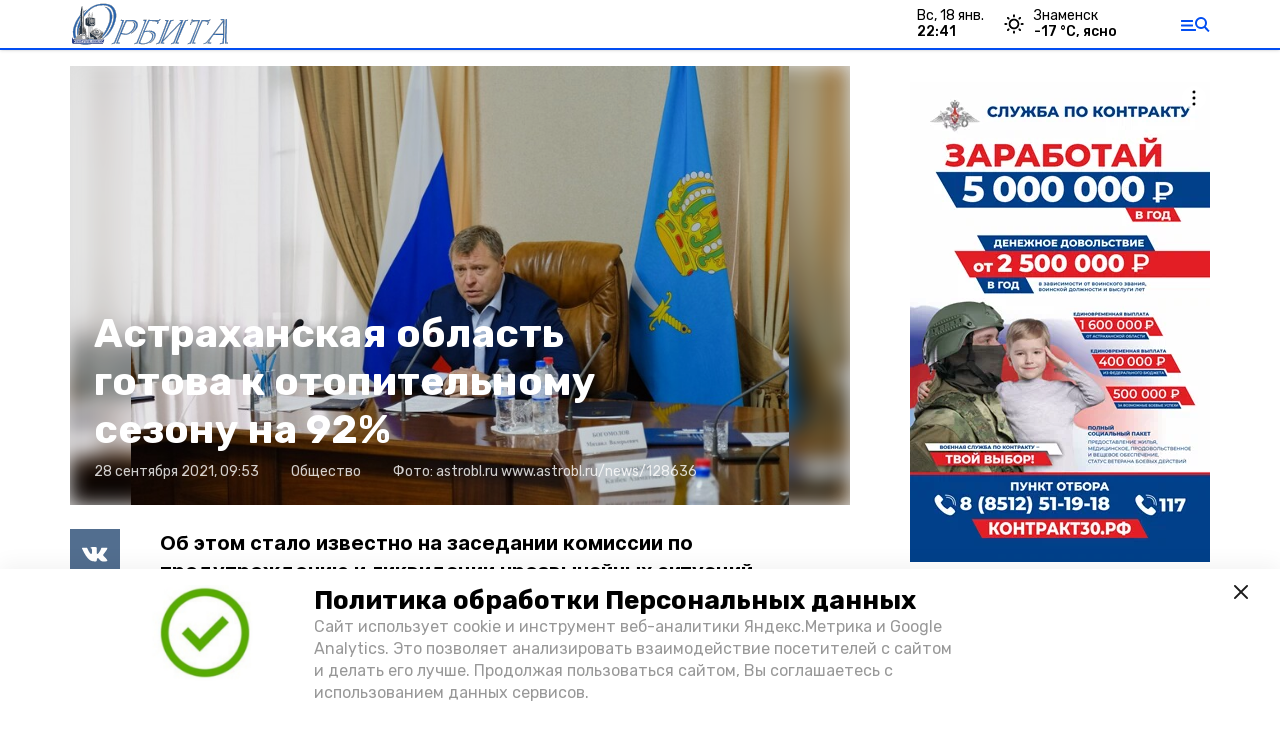

--- FILE ---
content_type: text/plain
request_url: https://www.google-analytics.com/j/collect?v=1&_v=j102&a=1374181448&t=pageview&_s=1&dl=https%3A%2F%2Forbitaznamensk.ru%2Fnews%2Fsociety%2F2021-09-28%2Fastrahanskaya-oblast-gotova-k-otopitelnomu-sezonu-na-92-3298&dp=https%3A%2F%2Forbitaznamensk.ru%2Fnews%2Fsociety%2F2021-09-28%2Fastrahanskaya-oblast-gotova-k-otopitelnomu-sezonu-na-92-3298&ul=en-us%40posix&dt=%D0%90%D1%81%D1%82%D1%80%D0%B0%D1%85%D0%B0%D0%BD%D1%81%D0%BA%D0%B0%D1%8F%20%D0%BE%D0%B1%D0%BB%D0%B0%D1%81%D1%82%D1%8C%20%D0%B3%D0%BE%D1%82%D0%BE%D0%B2%D0%B0%20%D0%BA%20%D0%BE%D1%82%D0%BE%D0%BF%D0%B8%D1%82%D0%B5%D0%BB%D1%8C%D0%BD%D0%BE%D0%BC%D1%83%20%D1%81%D0%B5%D0%B7%D0%BE%D0%BD%D1%83%20%D0%BD%D0%B0%2092%25&sr=1280x720&vp=1280x720&_u=IEBAAEABAAAAACAAI~&jid=47204038&gjid=27634853&cid=1296697802.1768761657&tid=UA-197040411-7&_gid=942316809.1768761657&_r=1&_slc=1&z=2931054
body_size: -451
content:
2,cG-67L1BDNP8L

--- FILE ---
content_type: text/plain;charset=utf-8
request_url: https://orbitaznamensk.ru/attachments/dc58649268ac4d7c53f0621f2fff3a6526dc3b8d/store/crop/0/0/1024/683/800/0/0/0/25f84bd18478f44e07008b669cd7c874cd123a13beccc6696b7f86d4b01a/25f84bd18478f44e07008b669cd7c874cd123a13beccc6696b7f86d4b01a.txt
body_size: 90265
content:
���� JFIF      �� ;CREATOR: gd-jpeg v1.0 (using IJG JPEG v62), quality = 90
�� C 


�� C		��  " ��                	�� U   !1AQ"aq2����#B�$3Rbr��	%4��C��5Scs���&D�'Tt��������              	�� ;   !1AQ"2aq#B����3R�$���br�4Cc��   ? �&@Y�߿��ʂ-x5���h6����K��#���Zs� T�bˮ�&ezk�صbs� P�`�!���.|DI���,�`���DI�_ݹ��� }�<8.���%�M��,9{;�%��M� dB��=LeL}�'��K���Sr��"��_cT ,+X>\w`���ʇ�=�|�}�8y��h0�(-o8v�	�9�b O��1���6�=���4����S\�4 g#z�a��1�1(����� �>�G[O�Z���!��*&�tޖ��4#�m��+y��7����m�CI��
(���$�n> �̥{t��(q�\
D��O�f�IrDv���rRiI9T��~b9#�2���*9R;�\�=cn��u%�hm�i X&`��u%w6@���D�}�re�[�Ҵj����R/$�S��$�����;K����Xl�؁qu%�Zq #[\nu�H��X��ӟ��j��b�&�Ve�+�%XM� \��g��� �6��-�&3��J�PPknb
����`�((I&� �s���;_�FkbLy�ma�U�4)�iAR�m�����Wt��@�(BD�k��� ��u�6H�`�k��g�TG$>�U�N�ݣ(V�:��9�d�O�%�m��B��)��E���-�P�Z�\/_[����[�֥��o���"�y
 �5���f���)I�5�Xc�Y5	�L'_;�~��Rs��(,�t<���Bdy1m�Ĕ��\P�=DOi}�T�7�Lwܨӗ�Y���'4�y$�����IT��$xE���v�!��a�3��M�ܜ����/�,���6�1颾fv��F-�H2��n*����ʬ_�)���NkV���I�ѐF�t��5�G������DJeD%C�X��p�wTH&W`���3R$�����R[�jA"���A��P��*Y��m��t���e��^��E��o��i��|�e�|��	8ˮRz���-��� �䰾�5O� ����������D��	���,�����ǎ�\R��L�K�ۜX�{�7C�^Z|,��� H�,5��2�����m�]�� �*�oqcm"�"����/S���0$�5���щ9su����J؎D\#d�X/��e\���;� ���H4^Ck�� :N^����\Ѥ�7:�k{� �RN��#J �[�$s��� lO�F�݂�m6�� ,��l޴b�U{s��A��8-������I�S��� 渱���nO�f��5�Bě#*tP����Aj&�7'�:�'16��"7� I�[P`�@
�{魵����0����p%*U�P=7��)'0 ��?�,��h:u�%9 	<�Y�����o�ܕj��`J{�^[``���� i��.7��Нˀ�A����;>�$t��IRRV ���t��}7� {F�܅�Ø� C���i9���y�1��R�r��6���Ӭ�h��Ѓ�`+X�m�Gu(AY�3*TA ���q���T��%� �~�c�R1�cUe�NR�G,�/,���┲O�1^κ^��#Sr"o]w��� ۸�!�k4���Q�;Xtӊ�G�[ꛗ�%xE��)<aZ��X΅7ɹ悵�$�?#��� hSo�'�Y�=�F�).ⓛ���Z5)���]���*.�?����H mИ��Zu'�@��R��'��YC���a���+����G��d��JA�E4$p%��`|a�Ӫ����x\���JH�C{�箧Q��
hܨs���%�E�;�@���F�6�����u�Q�~/���~����[�#Ű*�6��K��RlD1)6�ɓ� �4���I���E��K@\ ���<���Q��Hmw�7)�u[H �)��s���t	H�E�R �osa�S�D��f��,�����~%��%�?�q<��Ѵ��#�pN�RA�"�C��� ˵���j�JA��xsI_�� �����9ad9�h�Lh�5��Lō��sʞ�"+y�ڳ9� �]pwX=�EoQO�����H�:0>�����o�f��~q��<�J�Ӛ�4-� "��7��0l}��"8q=���Lr��v		�ty���$�� X(=��<��!�?pɃ��	�dË��������o8t�� 46����F7�����BD�kc�-@ñ��m7��� L}LIm���U�?8j�����L���G�FZbꁀ�[���y��i������9�-�A"�� ����u2R�}��8� �4��Q*L�͝��1ߓ�$��&�H��em�Rc�q�=I���6�m��1��!�QOԸ����R|4W���o�lX��,�<�.`3 �o��왨J�e2��?�1e2�ҙ]�v\��@o�7e�=�'���;�?�o)��m�fV��We�1B�9E�<���%x��na[�؈>h�#i��*R�M��'��H���雪� v:� ��	��ؐ���#�N�0Uʩ�T�I��*l}L�oO�@Q\��	^��Qx�=��UJ&��1՘Y�M�򘡩,��q��ї�r+ �T���׼c��z�=éL�����F-)pWU���5(�ֱ\�4L(���^�lo8�x�)Ĭ_,I�Y�����,}y�ԾU�����7�,B��.�e���!�i	��۬1W��HL��[?C	�"2qV%M�m[x�҆3��v�7Gk�Xt+d����i�@r�������Տ���,*3^�DhlWu|L+��)C��iL�Ѧf@�-�z`����b��u���
蓩�D��N�U��DC�l8��gef��\C0q��xy+9�,�i���AEO��EP� RVK���θD�)�][��QYܝ��l�k�%T�nA��-_v��/��dy��2��G��~/w��� �N�p�[��.�L7q_�C{���`o�������� �%�5��2H���2��v��#�	Jm�X�e�e3mk����B.IOQ���?���tmЛ[5��
�`����K;MM���IYJ}����H�6��IM�;�m�E�	�񄨄�,u)�ZF`A$r��	�+*I��#J�R���[X݀���.�	
�J�m{t0bM+���#F�i��i@��M�r��m��x�M�����4���V��$"���㦜�  <ΰ���
I�_��@d�hw�F��NP�Sp.p/b�`@t���o	��6��`�4B�m�����X��h��� �h��b,A&�`Ade�޵�0#�jM��C*��	ب�eJ���-��$u��l���[�AN�F�#	I�U��� �F�
H��YR	I���I �F״��#.T��AI^\�ĝ�HE��� '(��&
���` �*��nz��(M��H�[^���m��T�Ax�e��@$XDk�Sj���5{=�� �Tm�'hC�罢��t�j�N�
�k���#O���D���F�?����)����aZ&�=�~�/�%"�[��N��7s��/�3f�9c�4�X<�GJNVT-�T��<�[n&׸�S�B��|��P�����&O|�Ù�T�t'�"Q(�� 퇷[�)��D�3bg���ޖ�u�6P���8����t�<��R�/kS����F�|�:U=b��t�0���	7���!�����ڋ��f.� ���M�R2�	�It��=4�l��rN��a9�T}�t����
�$ߘ�5��!ɲ{6�ﭴ��#�MnY ��A ü�Ą7�@?�5���yU� x�
��~�rZR-�XK4��($�5Ô�H��}/c�	[ �j��s����a+�s�����-���Z����]Cc��j����h��BY��*��,}�0q-��@&",;>v7D�b�E��:D�+� �1���`�m�A��.;�j=�=�c�U�v[� �C�E#����&����+��m�$RX� ��"[3� r���9d�1�"\� ��3���A!]���b��^سH�=��y�7��yB���h�3��� ಠ�� ��A��E�=�*�� ���X�ܡ��a�Xmcd� j9F���/(�=�	c{@�(�ݠ�e�?W���ă�1Յ�H����	�yG�1J�uĊdf�r���D�]� (PLS0եS�‡��&[Q?� �ӡ� t֭6���8ߍ�O��vWd&eN$~�ߜv|�JF��}*(f[KΡ �vTm��H?""�S��=^����<z�G��q�%G�^�OC��#HR��	;(D}�K⪔���� �$?�O� �`uq^2s{�,��0���R�f\���h�p:g��U�MҤ:�A�#��
�m�%
I��	�1]�RCn\���Q���?�"#��:uZ�E�	�W����:B�3������T�d������<�f���"*ۜI�A�@�ջ��M"�N%D� ����	�5�Mq%%� Q��T�ӯ���xJ�m�M͛}b�v1��VB��(�W
΂O����K�b�Ƈ#�V'�bҏb���F�^Koĭ`��x�)1}8=-����zAO����%_�� �_��̀���Z��T�}��������rYїt��
��a����!.�#�Q���[K���� Q3�t�~���m
��H��8��E(DÃg֨��[D�� �=W1���W��<��"oG���:`��k
Qy=�?�DfH~�2���H�9\�"5(rϾ:�3݋�Q��e�S-k����Ri��DM���a\x���T@]^z�B�G-���ZQ��{G�N/�O��!L�9Af͍����*�2:�D�P}�$��!�w�U^��A�"�R腘��[ �	���Ԗ|\�`�aMBv�Ct� ��.���hOs�k� ň�[�A b���1��;�H����Ox�H��ᕷ����t���#2e��Ԉ�k(�v�1���i��h�Es6,��`�lG>�`�[6]y��+����BL ͇�8��ͷ�s��Nm���Ncb��A e>4F���{�#bɱ���
r��D\n,` �H���Ce����mu v�9F6U����` аZ�(�N�� cy�����A9��[�ɴ[���t�8�ހw�}N�6��'�"D`������YS��dr1���_@N׍��,5�Z6@ˠ	OK��X0(�]��"4����W��[5��
�Un�*����%+ �v����\�l6�4��$�׾�^3Tf
-��i( �����2�Bʉ��t�)����b
w3�	I q�@�x  3k�*snZ�9��p=�,?� F�)�]����/)9U˧��!B�|�j�N[w��K f�	��m���T�\�"X]"^\i}Q'�h��TWeX������ʈ�ĕg���ض������V�n��l_���oW��>�k����ʨ�i1a���4Y(����Ө�>J��4��G����C���h���+�Z4�N� 
8-c����O��rYޏ��N ��b�Z�H> ��"�x\�-W��EpBpJ㹖	 L�,y�*J���y�d�?���h�(�Z�O��w_��t�,�ɈfUd�:�f"�ֲ�+�ancXp��ia*
'\��I)!Y���ۇ:ВO��C#5� �����$��+p,)�p,��CYHt�PP@)�*�m�ʚ����p[Ot�����5������j!W|S�J�lZ�p�Ă� $饡+��M�� 3U��E7,/�g�M���.Z�)a�sh������Ӷ���6�~��D�����'���6�D�w:@H6�H3�~$D�{(mz(_{�~��ҧ�!j��S_C�e�`�f*,�4{F:Y�U5�?�>�\��77��"ǩ���X���nk�BX�aa/�"\�楾?����J[�c�&)�x~��A!o�1�� ����>�>Q��2o�%̓�'��H�m��������Ͼ	��|�	��I��"t}م�'���8�P�[��t� �ih����ǔb�I�6�f7H�7a �0�T�#�=Z��T�O��� y7a�(n�F��>�~P�QC�&*�O��!���L�m*?�@�	`B�4�aqV�QQ9��� w�&BI�`��i��E��x�G�k��yp3--v�)�!\�̣(�R�L�<��B#�(S��ީ�\u0f�e�ȍ���J~ZW� 30�n� laΘ�rE��y �c=�kh����m����^��9+�'T�3=�����D��J��AӺ�~���>�'���;��Ib,D?KxI�����`$zmJ�ͷ:o�nn�uĬ����	퍒o�o5��y� \[��T�Wq)$gi[����Mn���l�V\B�l;�I��0�D��Z�'��܉�#M/t�����z�*7-�k�U<ld�R���MΧ�Pb������7��T��QcC�]W�%l�?Hi2{���G��/���ܢ��C�x�]���b�}6A6���%RX�}�;��v��4�@J��m�G�ѽ���"��fu�ԗ�M�ԓ�į�=�0M�<���ԩ�!Wh�Jft�t��2Z�S+"�S��y4���/��s,[�|�<sWL�2��lw�q6���s����<LHHwX�"¤���r<-K䛖wl�)��X�g����.n-Kf�0��#�_����I˨�ٸ6 G6�c�u'빱�UO��DN$י�۔@�n^i���#ybF�G�~��_���9�R������,�y�>�W��t���v�y@�ĭ��&�� ����2Ϡ�`���d�h�^F�kZ�Y�WU���NR����H(J�s�����2Em�7k�X�N�ծ���+[]I�r0Z�U�Ţ+������� Z�)��4F���И��ہ��I�u $?ݣ@�].ma%C{c 
��Ʀ�#XM�wI?� 6��۔a%AB�;^��9�Qcmm~� im�:I�k^b����@�S �[�E��� w�� 4�fkb���EJ>:�!F���K���@!I�*�[��V/���5�6	�ζ��͐ds'x6 V6;�u�!	�9�	ӻ}mm)�s��Q�Xj5Ә�(�JE��s���f��<�k���4���ù���b��;�ǖ���YB��O8\U�r� �$���]Jr��ܪ�o��-�in�	;�����)JI�D|`@�d����qHHF���>b$Ēs_���������m���
A7�J�m��q"zi��̪��NX�u�P�>�ҷW����o%�Y�#��{N7��F�K�0V����Gd��(֮���#��ζkR��&� ?�֓y�="E*����C=�ʷ��ĒU#2G���u��z�R�����X!J���@�%3/�E�p���K�����ɴ�q��wR�d� 2��Q�) ~q��gV��B�34���f�^:��&ʱ)��8g����S���� �׼W�ҥ?I~�	�!C�>�4�޽�Xf0�8J9RM����#1Y�����GG���(m���@�Ƽ��f�)Z�dt�0�I6��#������(��m#�8l��A{}�� J��{����wbUIQ	�^1
�a�|�Z�{��zN�l�mG�:]���46��j�IeCs�1�犏�EZ.j��+7:i��է�k��Z�8��~��D���D�����M�h���T ��`��ڷ1&��E�-�E���i�Sy���wl��`�;�
�� ��{��`��yG=�X������#�4༳�Q]U�57~���G�d����x�4/&��'�b(;�y�ёye	�A��?��(��.�|�)D�g���'��& �^4��	Cx������4�'Or�!,��B�A�^�ǔ!������Ӥl�&47�#�af�4�ƀ�2�& �=H~���{x�UD~���@ �v�<!$����}��cQ ��p~�����*�O��	�H�(�|�8URa3�ez��P��A�_���z�m��)l�y��\:�s]���Vҝh{}C�ٙ��)*_f�����Q-�*%șm 9�?H�>�2�FEBʕ}I���F�5%����TIt�R�q�+�AI���~��T�/1a��$�Jox��م�`M�#,rʤ���&�GK��[�6�����U��g`�������ע{���lӡ�L��U{���樓ڲ����R��{p�t�n,�]�$��� ��q
'�6�x��K3��`���2�%>� �A�!aB�Ͷ�[qr"U�I�#2�MݖZu>P�ƶ��$���=ʁ�Rd#�ԕJ77O�D�=���fHx�������E��"�t}��E��|K�f6)�H*�� b/<�R�W2���,��br�70S�u��$,����9����"1*>��ιn۟G�_邓��[�b�[���O��Z�J�M�ܕJ�
#�J]2T�9t��J~Qi�C5e?DF�� �b}�ƽ��d��M�,�ƭ��a�I�@۬?�wW�a������rC���*_³D��"���-ȋGPb9o[�͵�M(|�r�1D�ܾ�5���`�CT��Q�ўa(�5��i��D�Џ�WR5�Q	�0��Q���m_�a�������ICzkv���qZ^O]s�p�!����K{��	������+$� ��H�%M����Ϻ 8�]�zYdZ����'�j&Q%C@ �^Z��V��bo�-$���Č���Br�c�7��H����E�+�m�! ��Y�׀%I��/�ce���Km 
�Ubt#��N����tۭ�JU�Ň�6n�Xkx �S}-�X,�-�>V�,�]<#a9v�am *����&4���M�R����@R�`>0 ie@h]�cb� {��T  ���@c� H ��( tm���2�@�y�#HXA ��#��+HPK0J�V�����Z�X������F{K	��� �o}���m����̫h.9�D	%�I���0�#o/(��׶^V�$dU�mJ� �˜�(:��C]������m9Wd���1�-c}��
�@��ɩ ��]�!)�*#��hU�O~�{���,@RF�K�  ���m�W>$���p����yFԠ����(0�g��R^��LfP�R2#��k%k�sq�r��YQ���e�R��~qIU�j�D�B��ҩ�������I_���/���Q���މ) �� �Ԇ�z���,\>"6�l�mg&zeN���"�7�Ar�&�6/�Q��\H�H:���i�7UQ�3�n5:��<**|�`K���H���s,�s6��{�/~TD�)�R�
`��TF��ǔsoJ������5�kգ�����ZQ�'O|3<�w2��n!�t� ��l :j�p ��S��q	��1
B�RH��u�웶�(����}bv ���]���\|ᅱ!R)R��L�mQ�'S�mnp|�$�b/�chA��V���#��\y$�'t�X�[xP�k�5 la;���[Z�K�.�a����{�916m��Ӧ�-���,��(nT�L 9ou��>1��9�5:"�o�O�#!&t�R.��B.�4Ӕ6`��12���
���>ud�m S_����ya܃?X}��:��Շ�WU{}�5��/�,g� T�#�X��s�?H&.<$��o�&r����!�C��Q2���$��f�-6�|J�Ѥ�^� �P�?X�1��
ͬAN��;!�f��N�0��݄���
\�K��{P��kyB����A�����Ɠ�o������n ������ ���P� :?� ����%������hL8��S���BTa\�����$F�І���
����&O�#�B٣��CG5�UR��ҧ6y�6H�T��c���4�{ScFژm/}�ߔw_���{S�2���z���ØՕSqU2u'(Y,�ۑ�~q�ԡ�^_3Ga<���,��䎞�g��x!��*��Ĉq*p��L���p���Ki���u��~�2��ȟ����I*"�!lk���L���B�{�B7��'�;l;:�N`���,v"5&�b�6�B�J� y�
��&�a�D��v6� �lUd�2R
�č��d��#8�C��-��9Dx�J�k�)3����ER�c�Ꮓ���R�� (<�>�h=�$č
� �o(���d� H���O�6�z��
8�K�A����m�[��Po�s�8�˯��I��*oHf���t&�iW�h�0Ӿ���re�'���2�B�r��iDky�U��M�+J�I��lm.��֊<촟�.y��i6�[�D�(�ҫYn>qk���/��✥�����$�h]G�6Gr4Ϸ�V����W��i��Q�xvl��󆙁�L!�<��5���%��G�7��"�51� ��7˘�W�8�Vn�y.'��'����0��4���p�C��?`u�E�O� &���[���W堋��XoX��{W�4q�"�k�QEB4:� �|3z��:��v�?��T�/�EU�+�1@W��{7��'4��H��6ۑ�F&O�Ě����F�4N�g%=)&�܍����U[���+.�܍�I]�r��=�

U��ϑ������f��H=�e��$�"����ma	l�u��R��-�M�� �B��'���H�ۂ�龂ܣB�I�/ý��$-+I$�H	:���\�#h�U�%)�/h݀*F�)��X��h-����2�e����.Ue_o)N� ��.����{gx�*���*^RFkm #*	 �}�`Al)Z��#hXI:k�m �IRU��� �i) �m���_0�M�0�F�;_�h�����d��.��@���U���)e	7%YM�z�� ���h�RU�'a����t��o��\�5ʵ��1*$�A���m+U�{s#�.�-��<� �RSc���� Jr~	��@���_k�$�K�5�F�R=�lDh� .z�[ ��Ni:X��1�	�cmH����>�.�H9��!�m��rQ�l�'T=�֝P�I�J@��*����K+��0��'?�$�>uEn�5��=U�QV���/��7��u�j�}���/����w�Mn:�n��͍9rm$�\E�H����9�F�~���f�hGO!u:���k��na��!��JM���d�k�*[�i�R<�~��`����1���b�\���C�>)U��F�|�&r�֟�k<)W��!�M�A�ó=zy�Ä� ���ÅEW$�����ɺ��OR���2g|�������jm��QIRR�R.��ᱩ��Sm�ЮQl��ە� (d��C$݉��]`ڂr��X��	�}���r�s�'�'`E�0�^��p��!;���~p��́	�;�� �b+"A���t&*��̪�R�l<���#�2`�s�����e��e�o�1��߿�5z'�'�$��$���FW	��� v�p�-MP**?XO�IG�l�b��ݵ��7o��x�;�_�pe���Ѹ2����V��b�����2�ҫ��?�_��1QI~��"e+�"!����Q1��P�B������y��1&��P�ԟv������#� Ж�	tw}�u�`�œ
BQ��	g=�R���i�fp%�S�;І_م����r#|���XHٱ�dh_�e�` �4�?��Xu��5T?Χ�?��	%�C��^�f2�K�t�	�u��/h_0��p�j��| ԢX��IPi�o��B�g��6��f�*Sv���-(��Ә�äز��a"���4�UxM�ػ�2&Q�~Q�|L�3T32��M�}&�,~��5z����$��LK�ռ�Dy�S�\��E��S
D��j���"��[4G�^�MJ��!B���i����NbRA�Apw��
qMJ*Uj��*h�~�K�iK<Ձ��ki{�#?���Q�t�K�9Bl����U��˸T2�����j5��,����3.Z�[sqq�ȸ�	�M�éY����z��ϩ��d\���/�#صDI8�l��:í=�ٞ�H[hk�`9!2���$�LG_1p	/&o n@K����_���K�$����4�U�u@Z��-A�Yn$+s����=���T��5�u�%Cl�䎇�Z5�ɇ@��m�m�L�}3���n}]#O�E��W�
RE�������A9��攡�k�bl9 ��Z�����mt+�h�f$$@�R�}E���)0�G30F�2R?�� �M��Q��_sP|�ia ې�e���_=�{�uT`T;�w05�$F�_�["�����c���xsfŨm�x�}a���t[�9ό,!�#%�Fge��������qeG�-����՝HHe%T5
Ky��5��E^�eR�M�Vjxo���-t��{��e~����뾧QU,��(�����]:�	@�szO�5�dƼrJ����V���,�:�O�uT��*�w^��E�t�/�f����3�C�+.-�����4�H4� 6��L�jR��8��R5oa�b���eMo�p]D_[[Q 
ʅXn ������R�@�eg�[$Wv
��Ƥ�l��:���%7����m��U� �N���c�81Z�6�P����b�w�km���~pJBA�w���%f����� �,��������9A�ҕh�E� ($��)�؈ 4�M�U�M�� Sz�H�:�J���Sי�֒�W�߯(  �
m@��S����RF�\�);�؋�������A�� s�R�P50�U��|o�.(����  ^�)=�"� ��E���`@:r�V�����U{mh4T��):�����ܡ�>q�|�Ġ�l9F�ğt(Z�YG(�����o���ؒ�4��s�����miQ�f���Ѳ������#)9,�w�F�RTO��� 2��!:����|Ӱ�UЫY�$k�Wt}a�5��"���-�P�M�fa ߢn��o�P���4�d�r�R���ujz'�4�	J��F�RT��x��8�6����=G2y�;��M�4o�;B䤂�76��"͒�Ŭ!R	
Uư�C}0~�Q�\�����e��J�7>�5pã�d
Z�"�'����c�2�2x��f L0�F�mq�v�Rv��M}��h�d�!���_�3��?O�O�,��+y�jzIeA�)JQ�G(is��	X�;N����Ot�C�1�
&6 ���<�'��x ���e��c�ak�T��Z��[`g��&�B���f�{�xd����YW�_���6�-!Diq���X����t&�m���63ʠs
�᪼<��wnF�BgRu��
s>v���mpm4EqrU�\�����b�� �I'(I#C36�M�q�j�nQ_�a�ڎ����V�k�E�M�B�t�������Y�M�&�!�$"�ߍɰ��Ҧ�P�����i�����w/�����?�d�����c����+��� �DXw��}Y�/x��DWO=�� L%���S�@󉄷�+�r����Rw���$rߩhZ����H��R!HK�6	��`�`���� (�M�&�c	��t��.�L�.O�|��е��	��s��`(���6`�7�F���-S����o�����" �"]Z��
md�dw�����a	/*I����	2,�� -����l~��!\ޮ�xBEl]6��4����*��D� �&������>���E��:!���nm�6(?A��3IKі6O�}Ni �1|�T{�)/��U�Dޔ�jqH���tD��-�y9���eJ����z��	���3$Y*��Cxʵ�z�P�^iT� S�B���s(�.c�1(Ē>�%=,O��������g#8��پ	6��Qٯҥz��J���B��#�Y�sk~�-��,|��uj�0౵���:L�J�&U�o'�J��Z�N�Y@�k��k���U)r�odi�#�D���l� �e;�
"&\6*
�d�P�_cx�ʲ�lUWa
�$�RvX�Z#H�y`��	e�=�$��~�B5�ɢ��r{5�&����w�����S�7'��.�:�V�θ�:k�M�(���3j��sa�^d�����F��s�
�Q{m���Mp��'A�-K���n`4�L�&U��H؍��ӊ�s�M�V��*��CX� i~Q-1� gFG� ��o����&E�hN
��G���(�O0�MVtz��o�h�n��M��8;��{����T&eV	<�HU��'�|O8׉j�ʽ�����HI���h�q����ޡ��
Ήq���̒>����%O�WJKߩ/�tg�_gX�$���������?x���u	��f^z��ٴ�FT�мy����&�cn/��T�s��}ץ�ۜ��vT������%�ڍa���3Y}��F�@�*�ͮ����ړ�2( ix��A�A���Dޖ?A@ [�h�~)�������4�k�p D�yI Z�H�t'X�Ec�eI[��F�� 6&����R�\�h��"���V��0�GxX�Xt�����&��R���\�shP�E+ ܃s�7����ܛ$�[X�.Ro���J��� zB@�kn耛u��1�$��=cI�#O w�A:u��ҐB�s�hַE��鵉�f����0|�)  X�6��J��.G( A  A��JR
E�?8�wn�7��R��	��rM��r6�����yM����m
ɘ$��A��b,Hר�@aE`[)�� #����#*E�|jn 6ЛfH6���$�TO���Vu�k�6U�чR�ϔl��m���a3G0Q:^��6,J���߄��@P��Z��� ���8�B���������ir��u�RO��>�-$r̐mkt�3������Q���m�:hT~f6���ꑗ��� ���Uo+M�����]Tl��}���$)���.�,���SJԲF���Q��%�T����TN��/�lh/�r{i
BƚJ����U{�4P�ɯ��-�JJ�&��S{�K4ځ #���C�7-(.�F�+E�� �ʈ]���	e@l���T��ꃦ�9��n]��&a���9V��X�..��IʷT�����b���7Mt���B���O� �l��{�n}c��T��Ӈ���+i���5� �lA��{r��e�����R3�ZX�k�:H��:��ko���L�?c%��i ��3�ߐ;�&,�:͆R�۟sg�´��ˠ��	r9��6�W���=aS��N���{v��k��}���
�A0("E�	��m�'-��s]D6o�!xROz�F+Y�����k�fZt�ښ�N�yD#��,��֑c�X��H4ye����^jMK����v�$gh{�Y��Ҧ���6{�7}㡙�gc
ȵa�y�^� 5����!�B�n���_/��Di�A���K�o��)� {��?�~�C
S�*��~��X�A0�%�M����
BQ�	f��
��Mk-ˈZ=������G��5;� hLl�ld� �6�����q�͟��rV�g�>pm�������ɟ1���ʆ�J�XF��ġC�G��S_�O�%��r?�̟�P�@�1͞��A���S�-�e����1�mEc�1����aģ�z��u�7���$�+�y��D�ytUL�>!K}�A[���('��(lï75����)A~���;%3�wZ"���b%�e#H��=�-0�7�TT>F1t�����&{�( �!��X�N��)��b��i�$���Su_ch>Y�\��2�f�
���%X9R�*J�fVʒlH�� ��CxĄ5$}��)HKsLj.m�'�C��R�P�n�:B~�f�)Ă�K�����U��K-:�M�q��7$?M�5`Ħ_̣?uw��������C.lͶ�q^~Q ���񤻗=�hv����vȖ���6/�)Bү��b�቗w	^�ɔ$~�aG_ �VkJ�j��l�&��U"��>�Ыy�\4Ab��Z��Ϳ􉫄@}ɺ{d�]a�/8�i*PN������N���ڧ,�4J�_��"��C3x�d����:A)���[�h����j`.~�~P"w� �6a^P�gF�<"Ɯt��y]�+P�ˑ.�y]����tO[�D��8��� �i��Q�D��L����O�P!� J��4��o��휿�ݐ/+ye3�ޙzzaى��^ye��J�I$�2aU
x��*q)bi�/~���Jo �%-�m@�zv�kZԡ٦�C�Q��Z3�;�
�9S��>1h�p��)�Nz��6e'0vY�.y�".&��ߤ|�*��ͣ����F�S����1����@����]]��D�m�,�C���Ղ��0���>��jbuJ	()��v� ��e�oO��6�����H!#^���Z�}���١B����5�*�%=<`JU�{��Z2���m��T��n{{B��}����nz:�L
UԒ,u7�
	+!���RA%Dw�_H
���E�����ʼ-�&�v'S��h�9A�:�h�d�"׷� ��ր~�E!@:$�[��
����{WͿ!� *Xck�hى��0��e;�=�d� �������:��$�
~Q���%#``�B��2r�N��2m�I�t�Xب��~��T6�X�t�&6{�n���$�9J�������񤨕����7��Ɣ�kb-��c�"�#h�k��Ѵf�	7O�( '-���	U�9@�l��pI���$�� �{K')DN@���01k�*�:_s}m�0`�����9��*�^�M�f�&� � � #�j3fB�92�,�+pe$� H�7�T � .Lu_Q��V������i�J؅*>���0U���x1��M�<���)��R�2�G`L�K�9�{��$��% �G@��I� �m�J9Rbz��N��b1?UFY�ǂ�\٭�H��`��,�#%�YxyЧp�:��w�[~f�H��jӚ����c8-3[�5j���#XC��2O�.��/�* �������6w Ȱ�	Wd&d���Klv�*@*t��P$����%♪z�R�������b���jo{j7�mc؊�I��T랪�b���Wna������w���^�J
U���>�[c�vM;�-���1�f]�2�d�G�M1:ܚP�Q)Fe)Z���r�����w��[��G�92^!�ZW*���Ґ�srM�K�L�S�q�4>�=���H�R��h�FY�f���i��\�,!��+'mΤ��Zx��].�}:��Yn9�}�x��[mMSW�[,�AF��PhR���JUr�yW�vj�$���0iAS�a'h���������P҃O!楚C(Ȓ� ��X:^� t�a�b��j�jm�n����M9n�Xi�Mz�+z1�N4��ɭ� ��������F��� �����5��N�eH�����@\��ϔG'�V���"/�Sn}��2G�i��Zf��P)	׾���ݘ�Zi�
;(�r`�	\�в ��>�#�(H6�HN�.lM�����q!e8zkK��OH�p� �'�%<MYMd\��o�g�����'��1�����h�[M��FM�%p�7��>s5f] l�u�yP�H� r��� Xԥ�}��F�Px�����]W�{G�htS6k�@�i�e� !�j�� {�~pL4NM��"\���:`�q-g؂B��?�W�������M��k���_؃A>n �E��i8v�!(��$�� ���!,��Z/�,@���K�acb��%�g3�`���ٗ����̰ o����f��!��?�+�A�@����3��,�n������CÜ,�� ��a[�~P�%
%��G�+��y��[Y���S� ��А�c0Ej��n�=Nt��aW褑���A��0�,š\ny��w)Ui�{鳍8�e��D}DGd�T�+�h��ʹJG��E|�1k�FP�g*{6��L�dm�����b��/v�T�p6�T�?eZ+��X�NQ4��"ADX�ʶ�F0(��S�;4��f��P���?k40�̪$8��l���2�!����'�LS��ꝡ�2TT����/1�Gp��g��*ਠ\_�8�L���ْ5��[��$�jR%9.���D%,�xbɵ	j܋�$s*��qm�5[�M�p{e��nE0l� e�6�5@��/x��f�8.�̮�Kn!q٠����v�-b32������=Wb%;V�Y=H*\�-�F�U�zT�M�A-	p�j�MkVP�?�?�'G�+���v�CRu�%�5��/p�m���q$%[ߤXx�12�R>ac����Sd��ހ�k�h���S �ɀN+�6��x�:���eƘ�G���!�,&N�X�� wR<I��ǓX���ST��\�'j
}��\�������� 
�2/�&�Q	;�l�
�ƮGz�V�얞�Q{��� _�1:��]UJ/h��н#o����:F��o3���;��l�0U�r[d��E?�_�?��.5�f�D�X=�I�Zm�{�����k�WN�\[�?<MC�u��>����z'K��cF�����r�婄�.���� XQ^֡.-�L e�jM�X�RjYU_f*���Mlu��aGJ�I%[���O.e#�L)�T�.}�����5��l���$B�w�{	W� �bX�9߭������[D�`T��A���0����	񍂐��3��S�����fʢ	��(��/p4ߔo�VV.A�Ae@����� I�r�`p9ƐHF[��1�w@ f��a ���Ԙ�Ħ�=Ы�j4�+-���l.���	*�Fܯ	4�e��9�
�t7$�� ��]�}m��qa$�j9p� `���i}���:n-��H���˕jF�Fvz�\��h I�I'M���+�eW�+��&6;�*���k����2 z+mT4:�l��6� I&��:kB��� �Q�H��6�
Rt�0;po�h�aEƗ��F � ���NC�{;��@�'�$\Xo��Bs��� #��I �t#��l�z� 5�]�������T
sW�@"�J��?Ԋ{�|!��R��1��N�B�"��d�eK�ʅ�}KP�}U����X���w�e������6� �ż]_��:�_��C��oc{Ý?��BA��؄����E���;)����6���Xrp��+R
Bs�y��6WQ��:��+&>��Wu�B/O�	}��볭���P�Yg� �V�� ���-d�V���b�q/5e��|�6̓k&�_]��'�	y�ϩ�Й9��Sm��MCb��+<J̥&�8��m�+�yI�p\% �	��o������ x�����z�g�	8�-ҊxIo߻��R�}��b���6�X�\ī�	��'��ԥ��u����s|���ђB�9[}��N>Ng_R���n�����Y�eQ��A�]	u�Au����$l4�k�O1��tv�=QT��m6Zh����J��r��<��v�
���t�m�����*V��M��o�ǫ1W�u]v����j�ݦ�i~�G��C9Xu3�q�f��9@ܩ�h9k���y>37;1O>���w��BRo�@�6P66ӑ���#Ŵ�/���,�>%�je�su<��[(7P�M�E��+Dj�grR�1Pa2�>�(c�t�d%JRJ��Q�u��M�np�Mb���ʯ�U�UKuI4��h����i/N���xF8�{��^����i�з�G�|�-�P �f�ncXZNv�~�;������'�S��']m�=3ں�.�}��t���i�%$�h�$�1��>�� �5'����Vr��?Ҹ���yA+Pe�{A��
b���%\��[�+v�*6�C4�eoT����i	mY5��D�>���C�5Wd�oq�2b��ִ��q[uu_�蹐�� ���5!�)�w�A��pGK�9k/[*�� �R�P�o�H���v�d���ÿV�GH=��H�Ma��A^�� ��#Q�����l����/��Y��+DSx���ځ �c��� �@E#��z�S&�/%�����M��(�՚����d�h�}�h�F\����񷼓����_� ���a��g��8���*g���"\���$.C#��U�o��;��g=�Hx�ո4'�i�
pmAOm
BQ��$���>ЃF0!SdBf!KC�|��	a���i�h��Fi�W����J���� �W��\���t�m���F�= �����i"�B&tO��eV��m�B���ZġL�����[��B9_�H0���B�$Ps\�B�j$o 3��7p�n���l��rUK\�=�?��I��Y�<խ�M����Gv�Oa� ��Y:�S��{�͋rH9U� J�p�)�Uy�E*ݓ�g�&�O�1��:k7�^�K��=õ3=G�̨�Č�NS�<V�O����d�h�/��o�7a��Vb�&I ;�HO;+�� ��:�)CQ�se��ݤ۲vRHX��[H�/�T��T�������YF��� %�֒�o���,A<j2s���K�%���@��*��t�R��EƷQ
���]�:��h�OQ�f��]pj��
��W���q��m`�+z� �2E�s����k��G��KY�R�JM��1x)�@�- ��T,G0o��	��F��2��A�-R=�vA݆|�������V�i������37�Pҫ{j*�m�EfID��nF�űHg����lX��#��^��t��]f�u�_SY�Ӣ���$��5),��+#-$���@$��0z�U��ؠ�>	��8y�C(ֶ9�9Ș�iA�ׅ�&����K˃��y���h� 1�{���?6�	�[���r@p�m�4��ѵ/�z��oF4a�V�sI�990i6��`7I�"�@���#���+�a5q�e
��u����ur��69��>�È�y5i�yP(X����0���ݿ������ ��xj���S�e~�
��T�:7�]�R�~աuMW�8z$he�u�Ɠ�COV?f���fxk���5	�$Y6���9b����K�k"I� �q�k��&f����&�Ai� X\��C����AA�b7�E�*���f�w��@��s�Pf\ĐI�Q t#_jI��粭��5���$�ocD�J�mפiī*�$� ��`�i[\�3t��m�Ou7 ok� J����m`�17JI:_k���*�[��裛�����"	mJ�kr������9���!(̜��|L`���mp#-�f�_���.���+�H ���L�0((�4�A���>��ۄ�<y@���y�� � ��u����HI)�1��1�Z{E�]mc��0��U�:�Sb` ��u�$�ѻ 3M��4��)�QSeI����!&×]��[P#$B�~Q��E�Əq�TU����
����7�|��[&�ZBJ�\����/��I����8&1Lwe�Ɲ
�?A]Ee^������,�:�fH|��y$e������E�~Q�}��i�i� ���mj��_֩�k��oB�/s�O�[$��0�ض�:B�66>��� �6]x��}�m÷'��B��"~^bE�Vڒ��I�%DX����d?�Uz<3{N��g(4��~���$�C�U�&�R�n>���>���%��r#2r�굮	E�K[]A �1�}�D���fQd��-�J�M��6��6�n��
zN�0Z�r^a��f��R��6� �$�,��/R�K���C���X��V�C���m��ַ�uo<$� ���uu�ҩic���W�e��p�:��v**Jg��3MΤ�2Ы��]R�#Ǩώ8���%��jV]����{�L�T�Nm�
�u56�D!�Ua����KqL8�^L�p�{"J���j��Qۘ�yٗޘ�uOL�n�W��� � �6��j���[>�1]3i/}�q��K�F]	:��H�EJ�7T�P��Y����c� 1G���#n�C0Ea�R��s�=��w�L�C-5c14��L�Y�5I�-�xw	�H,:�u)���s�G����DZi>?���U-�RU3ی?W._��G×�%��+M��~_$WL�J���M�ٔSN����"�R�l�nk ��-I
^a`�}!?���)OT�jCjQ���y�~��]9�9��̻k+:AM���X�a�K�5j]j	%�JK	/��:M���hV���x�w�� �CRJSߵ�x��, nly���8�:�������]9A)9t��Z�rLVė8Z���$�����O�C�s����9�L���dZ���a��;6�H���&��JB�d	o� �P'-��D��
�4�#�-pF|��SKe?��@��EÀL�I��_87��ZFL._H��7�t��'e/��b��V��6V>�7�,)ϻ�:n`�6�Z����Y��6��/
��%�J� �AI���$� Ę.Z� �b�Q��|�m7e9|�XRt��x
E�m<㥙Cw�F!����"nDA��Ǽ�"A��^��5�b"�w����D���4ګ�0!�WF�eW�������H.��S��p!H$hlL%���P�L���
_��-��	��-{F�q��'c"��@��`1�� n��� ���^<���Z���4h�)�`���Q�pʮ�'�� hߜ.�H���7��,J�� �o�§?^��J��b����
6�H:BF�Kz� 1#�7_��i���K��~Y��3+�
���{�i�B�i��QI�G�g�pw��V��FYQ1�} �p|E��E�S�OB��x���TS�v5�\�M��
�Z�w�O�C��*ʻ.�sB��c����פ])7n�#��>b%]
�e��P��;6����)���\�s7oM�vP�'�g/�)V1�rf�4���lR-�����x�"Mٟ�jq��qA
���O��ʦ�Q���K��ǌtɗJ�RU�ĎE'h�qN��]#�Ub9���K��M�Xz�����{���U4�Y�:u��*A���
�4��ݒ��S3(�zf�����a�օ��pJ����ր����a���:ʪ�5���om�����}>��p}����ݢҟ��m@6�H�h���F�;Ez��B7�M��e<{���FR�eE�� �w�9�u�����/�qȿ���'���i߾��T���m�Q��u�h��S�XB
���RO�<���r��Ū�e��S�_�H��a�BO������=�j*�^�=� �>�Wˠ�ݕ�N���7�{�ƣ���s�LF�����P� �����K-Fj�ټi�l���,��G�";�,�m��Zǜ|3���Ĭ+={%����^S��Fe���A�"���Z�o���;�juY����ڎ����C�4	�4=ϟ��$\�":ӄVX�L���?}����4lmq{(k�%��� �<��DBQI#2�WxY13�Vi&�� Ћ��ۖe�|(ۙ��\[}��l�5:o
��w�m`9����pt;Ų+X� A6�H�U×H���A6 )_����A�6�\�q�iKɘ���!&�F��9�  IJ�:ۤk6R��F,��Ѧ��iV[$�<� ���� ���x�5oBA����I{�y� F\�w��]��Q�-o�x�M�"׷�0]-�pU{������ �G�mGU�F���*�6ͱ;F$���0#0"�۬	)U�+�cJ��s}<#H��;�ۑ� 
T��b�I6J,wS��H)"ýmmj�7�z@�l���$��	#[�������*ʫ�o45A%)� � v̗�=�`�KG3�V	�o!b�@�},m��J0����e%g�(TW���ƑǵO��Wt�Z-&�TB8�kIׯ
k�K�d{����}��9�q�M8���N)K'��0�:�+������)�×HAI�=�q�=��Y�s��TG���=)�^��,*]�x�N9D�9P�R��4a�M��da���J��zR[R�qĕ��E����H��6|L��s�\i	i�Y2�7@���V�k�p��Pg�eN2s@�.�]A��
;�9�9@q�QK�r�īSͤ���Q\�9v�"�7������g����4\"ܢ�X��;�'��t]/O���钊�y��w���	+Xk֧��Q��0�O�J4V��I��B��s|� ��H"�-G���%)��D��R���YN� M���7�h�q--�Wt����g]7Q��ۄ~!�?�P��K��	T�3��@��>#_�c-�qqsNڤ�zZ��)|�U*jVK�K�Kӵ�L�K^�%n/�H�*&���*R��e
b�S��S���ZR��)P
*�M�7 y��w	�n\-)�ij|ҳ�$�� 'b5�>ڥ�&�*���f�V���T���0�(�\���u���ʊ�؎ۿ�7KF���k�����_"=@H���g[���q��d�:��Q퀐/���ד�V)�����Jq%ĺ�am.�̴����>���+[n��* 
3w���ܓs�3ש2N�e)��%��]��+1$ؒu�o~Z�vR媷R��eǜ��/;�[Z��U:i`����j#��}3W'p�_i	~���ea��%p�2^i$��IJ�[�qQ��<�2�T/�Wv���]lN�1����MZࠅd>�U&���bm��c��[U��¢����拝kQ�՝+y��?P��Ap�j����B�r����k�>��w.���,,/�XΜ�q���:^���ɒL~���HД2�-���8�թKlt��?�O��cQ`rwyY)�:T���	N�S~�D����ʅ��L�ߔk$�f���ë�#�x���'�~�r��Md���s�x��Wh�����C�ґMn�Qsy�eUժ��5��J��I���D��pڍ��)� �k^���NbDZ8�ar�^�A� ���W�2`.��E%�����[�.��q*,��z�=JH���qҌ�����+����:�b	��﷼�"A�M$]���s�
9�����t��$����C���CK��]�C���
A>r�N�A.n!HJ0{&L{F��"�=�-��M{J���^5�>P��A��l�'H1�. Q��7 ����<�8Cs��K�h4lc#E�H�%:�P���� ?�!��7��}e_����5��wM.�X���V{��? �������wy~f���+d�0��7n l�8�=-��*��r+-�a�^�[|c�F�"���"�T)�ꉖw��H��m�)���te�4�4i�s�J�L����vժ�����RK.Z�����ގ�-s��II%r/�a@����Pf��ˇ+��. ���`*&�F�M	qr�ɫa�ʎF���7���� 0O��L�U�����<�0��UZ�)d���m����I���V�]��~� ���m�a�_%�S�1�v]���RIjWb�eBm��;�pEPι*��+����\~P��)MNt�fYI��J*�EƓ�jNV�u3M�ț�/�&;3}�)x��(�%�� 'p�~��t'U=�$=�ˤ�-��M?J>Z%̖�?��A���l��2��-fG{���(�Y{���M��QԲڑ�s[��MΑ	�3y)�A�f
RO�� 8�/x��G��~ew��)�;���N̵$˳���ikq{! \���k�4�r7b���������ti�:� �,�S�m��������#��;Z,�HN,;��%��HR�1�����XI6>j$�� U��3���=1�)iZ|a%��w�������e%��T(�0kF� l%�F$�� I0ůI��
�`P�Ϫ�K�$�L��/�$�=3�L���'��:Y@���G�f�:�Q۴..
G0�2l�~�;LiG)�r�'.e���d�~{o�� ����Ҭ������<qN�$�'��z�'K��3�ԢS���"��c�S��\�IS��+t��{�A�
u/U*����ʔ�G�p����"-���i6�Su&�,��c�`�[q�x�V�d)��ݛz����dI�G*��ug]R�\���[M�����L�M��2e>ճ��`m��&��rm2���D��:�|�!=O�N�_h�8ee�D�o��(����t�H���i
q\�O����"��m�%,g6-:Jm��Ӧ�hQ��V��өZv���Ǟ��}C�2�%s2�HrY�8��7�l5 ��,N�@vRvu�;&�)����9R�����+��h���Gj2��R����z��si�Ѝ���'QP�ne��8�EŴ:�6�W�"�{C�cIJ����-��W��V��[Z�D	V	*�6�-I*&ǝ��,/M���R��k�२ h6�0��gk�@R��rJ�4�hծU�I�M�aJ��lmc�}��ϟ8�TM�m/{��e�ݶۋ�IQ�FUX��8Qe�=`JPJU�7����
��+k��x�b9�k��-d_]͠��Tؒ9�hI �kԑhrZo�NB �7��}�HN�����x�� ��T{�� ��X��$�׍
E��	���6�'X�@P ��`��
��&�@Z����0�@�hM���[0
��D)��U��'�W�g�SrVT�&bd��R
���>9@�:^��EAƩ�֭L�����a����?U��%� �5��F�U���� �Y��n�L�'W-�i�B���Y�b�RlF��{ੁp����<�I���]I
mCp�n��;o�l?�iW6K��I}p�q].�د��>#$��t#
2l��&���Y�.�F�J� o�n���8�Kt�S�ZU4�v���M5awR� �o��0d�
�+�Y����6 ~w�q���։lݔ���,崖{���+]<H��>\ЯZ��'��s��� ��J�)գ���q�� O��#��)no)"��)QW
�O�Kq}-yn�)�_�)iM+\�'A��<l�jal��K�����M��B�N��<y�m������A���	Y�6���n[]�[e;{#�������Ӿ��e�� �� �����D3*kf����᪂+�}hKM7�+qD,+R@�,���/�Om�Ԃ���nӚs�����EeL���� ���ù�٘!yR���,��s;@Q��33�I%�{%�̔�n}�4|���M��;�4:�ca�Կ���>�.����qث��*TcmI�/�$���XN���L�%����P@#t�Xn�$r�8�Ĳ�n^m�:�[ʁs� � ��U�(|ƴ�%-5,
D�*(mY H![�l.���ec�ͥ�	��:]�%��1�>�^�nܗ������!V��/�$���Y�-���\]�ѭ�i����%U�f˲�T����q)ZA�-/qp\W�U�����.��� j�u���:�Z�jI���� �yR����4
kɝL�B�Ӎ+�I�H����C��h/�&��F��7s�� �R�S�կc6�����}B��R@6��i��i��T��=�C3&��`4��$8y
����@�i��y��F�;�m� ����O8/q�9޿��B��3��,����/v��֓��uzo��8��sg�a�5ʭ��,��L�[�~�Ԩ�J��r%:r�~ַ��BKq��+T� J��> &�� �c��� �/����6�I��,>���s����2]Z��^�� �s8��\'8�Y[��B#|+`��8�FP��:��h�@'��
�D�K.|΀�ZMu^/�*h��r~���l#�bv�ͣ��c}b�����r���i]v߲�K<�Q��$D��Տ(�Q�^��6,ߺ
"�2�� z��>��)�CK��U�?��Gr���]��\:�R
<�~�!���.�B�ހ� �np���	%ohT���`����``s��cf�dd �����k Ï(l�6�s�A��$�	�7���P�J����WL:�1�;qkÎ!]�g_�!��
��$H�O{�E�y¶\��o�i����ke��7�ȡ��K�,��xt��`B����YU�"��>r��qV�^��	��7��mٶ��E�`6u;���pT��)�wY�����t{'ߨ�Gx�'�����J��}t�{�p�4��q��D�϶Oh�� e�oq�p�1��/.�k�h-g�M|�|�W��@SjHtjQ��r�b�&��|Ꝗ�� ��y$y�`ج�$�V���{�"�U���.aXO�4��FI:��6ecAsr���E\;ė.�Kd3�-I-�P����#h���ܐ��*�NT��b�u_�:Բ%k�{)̧M��D2�*P�Pf�Mʖ������/p���'�ti
�Ro,�n���?X��-<'���`���A����A�\)h9r�JmI��[☖z2��B�:�~�"�b���v� I�:kJ�Jfں�8}��{Q׬&����v��P��{��ЏE8���y�`��˾��c��`ư}:c-V��f
�Ԡ=�,��#�k�Xb�P�T_L���
�}���O��%���i�*c�%�̓8�ܲ���S�hC�Lt�i�/<������}��)u�*�B�DD�鄬��} �*٭�&���G����2q^�c�F� ���s`<`ƒ���R�aT����C�b|A%N�k�[�$(�)���X�Y�K4Y��[�K��M���� e= Ӻ,:��� ��*�K��`�
�{��-��ٸѿP`�ua ���U��������6��uEi��K�{��x~�S�u_2���R�4��}��E���̺Nb�tQۮ��+ڍU����ˏ$ܨ�JRQs��7�Qq��Xb`��(�U�Q�Ӝ&�Km�L��*
JP /q~�ˤ�I��^IN �=U�i-��`�!J��:y��KѦ��Ф�6�h�;�W$�}l�{_Q�����A�K����!Mo��>1aW(rթ~���atj4 �N���ع��U=�9���=VE�5>ړ/0��r��Q��P�t� 5�*S��uY�JP� p<���E�7�v�h�x��>�S.���\(��"��撚�C5YV���Y�HPOO����yŭ:�q)�I�M3��q��gm��w��e���wE���˪���㮱��3d��T�R��a��(fRoh�<]��p�4�N���fXI�WA~]O(T�F���S����ˡ�ԢBP7*:a��4'�j-�]Z��� �x�[��6y��M*$K2l��wkMw�Z�OX�\k�}4c��/���j��:u�!В��v9��(6��r��s�ܙJ��[m`�2�-����@'A��p��_���QEwgM��\8ہ&ueD\ ʉ�A(��R���èكV�.u�eUW�%/�J������?16{5d�`dH~��qu.�����Πw��}���cvƃ�XL�3і����Z��G�ssv����t܂w�De����q).�j���G���ĵ{�?!ե�������N��`��a�-!���+ �*JV	>(j�AO��˷
q��I�#��Nf)t����~�b�o{�k���U��c�t�����AV��~��H����8�B�;�c���o:��H�u	Z��m��� �������G���#�M��'J��J<���� �֕i��i�*Ȝa@hV.~1̫�A��2���/�HJ@ �v>"��(!��S|I�<��O��u
'�T4�A�����9U�Q6 �&T�JI�Z԰����Gx-�'R�d�(c�#�F�[O�:��X����`PJ�	�����xCŹ�E^^���SjzQ��J}��5��\
�4;r1��R5����PT��I�]�B�;)[۠���/^�uEeg#	=2�~d��T�ΉoU_]9�.U�L���҈Z�[�ߪ���Լn�wR�h�~/� �7�~�Zt���K�F�I:��	NbT�r�`I
�>��Z8�E��<A�z��\��2��'��$+���X�-74��sT(X��t?��E!PrBq��c�a��IБ�>\8��UFj��y�r{'��I؃���<�b�Mg���qF�}�S�����=?�-mj:w��iKo�{?�"���3Rn�0�ܬ�o%'�_��JI�GMh�T��x��^QI}]�x[����r��ZۥJQCo�0�d�v����ֹ���e*R�S-A��r��H_{����X�z]�8ЩF��Z��u[�t!^����Y_U�9���`�ANK8�/��@�~� �t���4�5�{�6yn-aD)e
M��*U�nG���!r�5�_֜�&m�pl]i`���v�|���g��T�5a�G՜-iRRI�H"�i*[�H1?C�AS�*�
K� �/�s}V��EN����2-��C��y�E�R�)(.6E��(����v;�pl#R��59�����Q��A=3-F�#����W͢����)ء�\S-�[����[� �skE�I���2m�fNk"\���P� ضG��WV�"6�6��lth��-�辿�IwosyoQ�L}#�����*<;�Gf���j���eֹ&H�{Y� s�X��+N�F�����i3<�s%Ԩj-n@�m���)rxfQ�Ɇ�f�R[��*��ҵR7XQ���K�k�}	TZd˥���X,��@&ۋ� ��ƒ6�ZUHԭ'^�E���k���4#z}0J�"��� ��u�{��{�D����E1�&l�?�D�+���(�+��n+iU�CL��Ζ!���r]E�d��7Vg�Y:�'_~�%���}7���"X�`OI]WQ@��l6���� .b<��ɽ=Wmz�e|.Q���A=!���ɛR	?Xrx$�������|l��0Lf��y�%�Ƨ�ų�ēIF����b�� �<ۖ�?È��#j�������[�$�L��iiQ^�"|d{�Of���ͼa�R�n���Fe�^/8]��[8�p���y{���(ou'����Ez��T�#i*�A�E����c`Z ��J�� �1;�&,���	a��)���ͯՈ�Q�	�C���Q�U�U{�%�D3���{��v��t��w(%�� ߌ)L�� ��P����:��R��¶�T$�T���`��@��[@մٰ#-�cѸ���TѼ��C�(h���w�A�Ѵ4���q���7���q�"�f���e����� �0�*6�XH�T��U=�p���0�P^|[�O�rh��(Z����D��5����́�����ח�c���D+��1�$Gjq����hGX��1�G(�y��E���fU�H76�Ӌ!&+2�/���ڌ7��7sK����mڅ6�W(�iS�X�8�L�^,���Z��վ����C�jj�f�m���8�2�Pn>c��U,�&aN��%�'����G��uql�-�̤:���y� H�g�]E�ģ��B��e���-�&�a���.�����J�T�nN�Ҩ8��@q���(O����X����˔���n�j�t���0oim�L^c�X�+L�SA�r�jZ?�c7��g����u�#+o��� ���0~�*Si� �d#��3�t������L��Q �|�>����5��n)3�²�
��^�#H��3�lIQUؑd�7{\:!Ī�:U2�5N-�##)��&s���	9^S�ׂf��F�4|�|��1�kV�>0�qD�2ĕ:�U���A�L:��Rv h< �-o�z�C�c��B�|_y���{��⫛�5��eʠǏݓ�X����e|,[{_X�U��Q�N�"CF�Ɗ����mm`Cd���H15�h6�UI�	�*��'mt�6?�陞+(R�aف쓵�[E;�S�h�%mN��(�P�O��>1Փ���+[j�M����x��6�m���_y�?���=*ul��ٜ��p��٘D��d���HJ[*V��s����6L��jJ�� ����u7�-���{{X��i*�Ph��on�f��~�6�@��Nx�f�Q��ԑ�)�P̺�t��y��d)���\�Ì���y�ЕJ�[�f#���Ͱ����᷾�Qi�Jr�bęYj�5�_˙B��� ��s�a�)�-�+o~�$lA�@��PV�mT�p8� �	�O`��	�:������m[<��C�+t�Tנ��E	�a|cU��q�����nm� �>\�S~F�^���,b)��Q(I-2�����KVf$hi��H�76�R�H$���龝@�B��ӄ�sq���j�`���.��e�wahZ[^U����:V,-mR���MZᱽ����d4�*y�y�d�u�*vo$�VH�J%n��O0�RĪ�\�)*Ke(���#�&ą3U�S�ͨ�*�l��I��
���	O�	�19Rq�Z�����I��:w��.�H�P靫s��{� �f��N`��dT&�n�(�:��ﰿ��M������:��m�{��S<܂0?��~�n��\x�f
p�'ܟ�Xв�]r[$���\5�[�J�$ԟzg1�����$uGixj[2���0�D4�|ԡ��T�1+O�`�ھs(ki�;q1(U~�H
֕L�mc� 5�]_����z\�+�yQCXu3H�xe,J��_b���le~\�ZdNT�Ɣ2�	f� �9u۠�|a�EE9֥��Z� ����E[��&)n3K�a%I��BG3-���K�gQ�*
iS��I0T�u����oեN:��f*7����n�(�>�L�	���nP������\�R�H�-	����[C`"$��)
Z	E���
���e��s�<a�-=��IJ6T���,7�[�u����J����]F�&��u���ո�4Α�yᡚ���)��ٷ䬄��$w���l�t2�te* �x��CN%�jZ��g�H���V�:Q���qӡ�E��r�t�x�RQ]�-Ó�&��Xڡ�6�ͅ}�%Ԕ����>f9�aIJR.FP^|n���D�NU�L���Su���3�}�C����]��t�o��)�
�w����w� �iR���O��� �<����6#�fp��ßX�0���q����N.�0�36��tK��0�%��n�`qE9��I*���F�1�/������ܵ��I.������ѯ�w�z����K�-�j���n<|��9�N��c(�PNu�ZU��[o� ��3	ד�h�L�(�Gݾ��\_q#���Ӓm΢rQᙷ�E�(vk�MJ||˕�M:�vW�ĩ�?T��[�������Z��XMTgK5K�,�]��$����JAʰ�������\�Ejt%�e-�K�겖ѹH �*�k}�׊���<G"��ٵ�Vd�j9	���xų[?#I�ZB�jq�)�����$�xg �(��k��ҡu��3����_�+-*�p�<��p�'�5ycFD�Rl�|��%��&�Y$���nD���\��DQ��'&i)fqĀ��St]I%
RF� �7�ްV�Y�1u�ظ5��Hk��|o��$��>��+J��fRU��	$f*�a�F������[{B�����|���N��[��,��.�>[�pd�)�U�윛� ��U��u]��瞰l����v��ISS��qO�i�g�xĶ��ۣ��M7Nby��Ha�(�ړ����� +�a�i
%�&�3���g� �[�����@% \�-���1S=r4�/`��{���vJ��չ��o�9���9oQBJT�B9�K���Ŀ	�MAîI��ة9m��u/�/�R���
�p��[ە�N��L:�ʗ^sټ�[�?��t�GY���[Ӕ�[���ܢ��c�!X�)�J����F�71!��Nf�=��(Xn���vѨ�!��P�z@�ą/��(.K������f���E��n��L�w����$�k5��#�"�_9��̐��!o+��r=���<�P�lz��L[@��Nqၖ�-��	?(��G�}I|�ɣ��4�K��Jˊ��14�`��Wו�h�p�A�|� �241Rc�v��]�ZIē-0i���V�ի&C��h��Li$�8ƵD�i~q�̸`6�&.]��M��'dXE���꿀~p�p���"'~�D�Ғ"t֨PQ�RoT�e�Wd� �?�P�)��|)��\��ߌ�	sxR
<�}!Ί��a�
���A��Rǲ�O-�=�t���6t_���	gO|�#/���:���a�l�>琇mD3��Qw�D�$)c��kKL��^�b=)g��L1�p��� ��i��Z����I��d��y�o��4ʋM?	��Q��1Znv�&?V!�0����, W��6�Lt�F&71��6��B_"7;��M2E��"bU䅴�[kI�$�;öM�G�i����8K��.g�ge���U�G����,b���P����r�ɨ>�Ġ�ezK���e��6�YJ{��B�{巾8b}�p�)i�)D�,����h�/��F&ꇓRT��_ѩ���U�)�^a#2��Ú+�m�����J�JCJJ)�s�:�O�ĸn�JZ�a5.rl���m�UY��P�jW��ʤ�IԔ�|>��gА��c�r���%+Ы!�1j�K!8گZи�H��W
����K����ɬ�D�ē���>1��d6���f��9��?�[�p뺉�}4dX�������#��C��j}!A�҃��$h��"~j=#����&8Kê�!p�SM���d��L+D {��G��9��Bf~q�LML��^uf�kQ$��1�i^}w}U{��}��Z�wyK�Y$� 7�`U��F'X�Y�ͅ�(�5'�2t�S�0��Ǻ*������t�`:Z�/J�x�7�E�E���Tf��
2_s#s9�;����t62�MG�QO�o%�
�7j�J5�6��9mQ#8��S,����P�����tz3\Ò�*�r��J�u��*J��o	��y���d�sB�}���?�t
�n)za�e�}!�;8����!J�R�X�H�@�?���vE���=���!'D�E��a�a�L�6Mr�iRn̸ �r���O3N(�&d�l-]�B�}-h�.1yq:,:��9&S���f[u5S���q�w�.Ғ.N����~%ת���ґ?:��x!���.A$t���It �S���U�W(X�p�<!&�ȝ�	�e�q���a���JG;B�b�%�'�Ǆ�b�Lu&T�ӢN����� .��0=/��-�YYbVW�XJr�:e�*��jq	
��/�B�����#)´�*�Sʶ$eKFP��
J��y@�W�r����4q�Z��x�r��P�(6�ʜNr亗���#{�����z@��gZT��s��K�*�}A
�?zZ]��cV����*_ѥ7No�L/-U�u� Ҋ�DU�v����XJq}��w8�/#^���u�S�!E,�2�
<���/*x��ڔʀʞ��_@"=xJ�D%Ir
MT�^S&8ζ���uN8�Ϙ�J��H/�HX���P$�V���S����R���6��H�a
�sMJ)F�J@kA³M͂T��D����-Y���Ro�����K��;@�RPI:h�{����WE=��5�3p!���S��q��9R�;�h5r��~G�)3��e6M

e
i7�C`a��V��c�M9}�ZQm����a:k�VVs7}'��P�����e���&�� H�V���&�Rlu�PCɸ�	�O�7:�[�s�l!�Fd���4�� dÇe�Sy�`��:78��_A!%�RU�v�eD�IJM�P��r�y��~�AJ�×STJ�C�s`�[��CPI����\�0%%G[�h`��0�D}궱��j�*��E�N��w�q�^k'aWN-���	*�M�k�� H����94筴�y��JU��]b��3�fZ(|�e�)MΝ"�J^��AA(�����B�~���[՗ZqxH��Mt��%�)�����m.eCs-�ӰSk9�ǠY�7EͼG��g���jC�F��G}�ҹ���8z�⊕1"�uIPTO��Y�M�,��A%"Ƕ֩JK��(qi#�%:}"���>V�� eF!��i�PT�v['��.�_�sC"�,�eb#�~�	i�x��s�x���|�v���$(#�w�#):��V&�\'B6�ғ�J�����F-,�����ه+���$�`��q{���Y<��Ю¸C��C�C�'�����6]�v��O�[i��ķx-]���I��M�E
�ӽ����曥�f�f��%lL>H,�ܶN�v�$Z�t�(�;��C�C3K"��v��k�~�<�hу����o��^ţK����j�K�Q�u�[m�IN�Q�LHbSV��N6�3̛8ү�Ā�(y]�_m<b���mJb�D�=��R��K��Tr^���S����!9.��NL:����-���s}nn6����j�&��RN�K)�/nq���޵g����uT��Ҡ�o���|��Be�0�z�PD�7JK�����J��S{�D���9�xMXh:����+:�M�M�ˢ@H^w�!2�)�l���Rz�l|b_�x�P�ԥ]�u��=�ߐ�p(,Z��lF�:�X��gR��-.�y/�����kf����o��:�K�8��R���gi/Qe�P�mI(Pm`��Dj�i��R�J�S�ˋt'2����mr7ώ8��vA���CG�J������)��HH�=�:��n�˳���t���+Q�����������
?����.�?�o{��kX�m�}v��'NT��؊l�&T���fR�ߑ;��%4��
�TNP�ĺ<t̿�1Saw�u�kAM��_�-�n�`�!O�(��9[� �hu=��)��1�Ö3�U��f�f�y�_��q���i�a�bg���-�v�LD�������	�It,�F׌�M�4��,�Ii:�y{�H�nʭb"%�f������bN�	d���&&C�El�6s�\���F�i:{�tUZ�(��'���G/�Uq٣�Lt�0Re��; �E5��U�к���J1*:ҽo��l�<�cN��b�pKS:wS�④/�����Bf��n�Hp�g�N�0��r�.��3��n�0��G|��mcl��cR��u��j|c�pޱ]b����G�Ŋy�m������d�+������b+�>���"�c�c�
"�0(ީ1���K��F�i�C����R	�(�\��ߌ{�K��� a��߇{0����|!D���{��%�t���p�gh�Gp���m�O�#w�O���u�y�j.��F�E� �A�-�����N�&4�e�1bLF?��%�Jo����H��� ��d�7���T�����&��,w�9RӶ��}�=���A�� ^����kF��ѯ`B�`�D&�Jx�񉩈EaW�t��a,$F�I�o�dZM>g�3��$d^I���6�j[5js�3O$����<��	����+!�eTP�}��S�[�=��^B9c��"�Bk��H��xۗ�W��F�C���c��jt����N��&n�L�\��ͥ�W���<�
m]6���I��h5B��I_m�٥D-#bڽ���%X�q.�J����T��e'r��\FJ;K�˯�?4��udM����Cne��}��GHp�H��yDmW+S%��Q#�h�-PA�,�^i����Φ�O�O�_\[����P�"nVQ�I6��)ʁnv��cW��i�\�PYo	~%.�QB��c�=7�����p����T�p�������h�ЭH��L=;0��êy��\q��(��|I0U�	�i�vPӭam��^�啪:�s`���Ç)�B�A�@źd|>z����w�xW/�6��̅�h�(���1D� 
��p��QA�;����r�F��`�gP�R���P�(�u�M=}���[��t'U��6�W����\�!��uO*�w������H>���M>��R��1kGLz"ct8�g���ڄܺv��I�h��8Ֆ�f�)��<��m�?O�.q'����jV���(�K��O�o|���Z��8��R�i��*'��a
}�����iI<���<1ŕ�¤��3tU+2{g���W� f8txh�PkE�Î"H�gfا�&�&�P��!A�č�H��n�˲��@����p�?��mr,�!����.��?A UX�μ�*R�G;� �X
mg!�p�Yoka{�aT��[�_yJ)H'�2ĵt%���'*M�<��Ւ��Z���	�;|"2��l0�m�Ƶ�a��j��f��0⽒~d�q�5M�GH�Z�9A�8	X��'�m�w�/�*>���[9�$i&ʇE8��FꫝIO�,���B�8�Roc�bٹ��&�/��gW����	f���gAxsJ ߨ�J����V9���J�7�Z�L�H��83"�|�V\��KIY(�R������N��Tes��y����E�w��sIk�E��"|�!qըf7&�P��ós�m�{=��d��o]�N�܃���d8���F"���7	,3KN�j.��'�u�F|�"Ы�x��t ��!����k ,`�8KO-@��*�JJ��%E���ǐ�Ky��k�M�R6<�ڲ��B_��U�VƜ�{�y^��Xl!�ZuM%ӟR����)Ŕ���'&�n?����(>��R�$ꡘ�[�9���7ܟt� >ҍ�B(�a%N����Nu����Ά�6Of;���A�~p��<�C}k�$�̳r�jU	�L��ϼ���)�\Y�?(��:rՔ	w��B���lW`�}��تR��L+nft��Us.���E���{r�6&X����v�˕w��CO���j1c�Do
�jk�@�o�����RT�i�X��>�7�]���a'�}&�IV�>Q�~���	�	�)��</��~"5Qr�$���޼Q�d�b��;�}⎺�1Nq&�h��R�HS���;��Ǚ��#��J�x�� C��,oe�[S���u6
��C�GV�/e�\'ۆs�N�:���~Q\�g@NRM�#t,�X�b53#3B�;%2,�Gp4P��D;JL�7�����;m��8<�qj��Fn١�'(��<�IQQ6$����]���2��c�=��`囂m~�	�jt���mt����(6��l)�� $${�r������[(���I-���v���x6� [��`��]j �5u!I �0ZA��G��d���/!x,��R{�F�@U�u���)��굙7��@,|t��ib�C�"��� �8@��(�\-eu �!Ac���
"nE���L"���(��Q��4:kү��3���U
�=4T�a8�����|,�R�}N�#�Cp�M\���C�w�4�'��qi�γ���D�f)�8��e���rU����=��d��y�ĺʚ7 ��&C�h����g⺋�_�oN�hXy����$��deH�dǨ3\}�b�G����t����t��H	����u$Z]�ң�N��� *��Cjy[髖C_�"OM���[Q�C�1Zz<�ת8�v����R�bKǺ���)���<na�t[1_�_C�yu~����K��X6Dݵ��`Py�c��Ep���Y�6�[�W�2����&A�Q��i�E�ƭ'�+,>��לYrߩO�Cdy�^h~�?H~�#Ks5fh��%<݈R�T��}�8!�����&ϳ��$�a�c�>p��{0c2W�&,~�p�+���m��\m݄�ph:FZ��@�`
g�ϯ�S	�������A��!hrċ��J=�^UރbC��R�7��JmG?���	b`�����<��p�,F]��j��������ck�;��35��[�`�f��& ue���U�/�TW�uܟ|!�3*�1&�#�{��yW�;D�� ��[��	B��>��A �RBfY�v�AJ��Kk��G�#����r�I���\���1.����� �E0_4���K���I>�o�t� ��&Tj	l)h��F�6��ۙ�	C��mG_���1T��4*��I�2��q�Z����ꏤ�R6+I>���zt�Pb|y+�d�&B���'E�,\��Sa�LZ2��#�8�y!K�R/��(�{\���|IZ��8f�U��Ug*S��&�[�F���I?��c����E�v__�F;�5�Z��F�M�z�	���="�������ɂRI'�����	t�zB�OݘD�W
�'!��������i�bIJl�qK��'s��_�XC4�fL�Cv�_��Px���m%K����ǭ��K/�m(XBR�(�#��h$�� ��]-
縎=���'��K �%&�����Ɣ�ĭ�^WZO�F������	��!���kqpb�58�ml�4j8�Ir�B�����\�������S�%*%<����<��.`�)��Qr����X����1@����K�R���T�D�k5�n)A!I�+�G�X����j��ڄ�Z���R��&ڈ�vs����_�}�;�y|�H�|7EuR,c�CS*9V�<���&�m�H�#���-�΅��;gJ��&�(8A �Iɴ��Wۙ$��c�+S��:�m˥v��$�V�2����jE!��96�l�m�nF�����a�ܬ:���GJ'gI����^��|z���Ov�vaY���$�7�/à��;�p֏�J$��u1"�l��
�3M3M̼ڋdd���.vy��7��D�+La�J���ECKc*F�1c�X8���& 7�BH���8��|��h}�_��f6���&gg-�@�FW�;�B�]#��ҭ�s}�<�aRu�X[��3KcV)�6�	$S�B���r�g34�G�=!���`�m��V($oku�3U��9�	����4�w1��H���BX�$�jrҋ('��xbx�&�ȱ�E6���V��j��c�$�ʡ)�k��s��)�͵�����&SUd��+K�z�*�Hb5�{�
��iW�"-qؘ��{!�N��Sq(E�:�!�ϸ޹��C����d�w�]Ԯ�Ju_���U���a��O�T���e�2��Sc�π��&���P����I:��:�x~��C]#�3A���;w�R����%���f�0�e�%ftT���k��NQ~��RM-�-B���-^nb��/�eq�q`T?PLC2�j��.�C*J�3�1#)?����Ri��)s��S�TJC#�I�"6�Q/Vm)p���7W�?�1�n)�0�e��)u\(,�UnĆ��N)��2��H���R�~I���s��8�`9©��p�f��Jj˸���F�J�k��3Z�� O$ ���PgZ�Q���(yGQaZ�u��
mI*(r1�R�rp�}��t��-,�f�Q�Y���~F:5ų�V�&�¦�'��8�� z���d��%�Tտ�'�?��V2���J��Ѓ��ta�� �[��$�̥u��k4���i|5�yR�J�g��~�c�zW�k��\����%B�W�� w�>��kJB&ꪒ}s-˷,�iR�אU�nC���5A��s˕�%�eɅ(����5X|bI��[i�+��a��^{�c��
�EX\���:w�0��')g�+9�����l��ҫV��9g��%�x�g������t�N���Y$�m��%�
:u�M���Ͼ�<���D�~pL��)w7�����)�O�:WW���n�G�?+���Ӱ�*��}S�	*�޸��	:9uly��R�E���M��Bn�}�bVQ������<�6۹��:@��I��N�Y$��N8�6� ��ho��@�)-�6RI*�WO.�I��y}��m ��#(��"*����I�"}�'H��GPۋM���q�?�T:�i���~�L�~�ꔟޏ����/)�t(��" �\��毺����*�r���Ӿ�n��4��p�&�*S����Ǟjp����W
���@TN�
Kj��܎�+�����u�Ń'��t�oo|J���YWj���~��1On�ʦ�o$��E����|7Pt��ej�&(�v�J6���.Z�G�� 'Q!�����2���1��9��.���D�W�EXB~mW
~h��] � X'�6~��Inn�4�K�ףt��p�E[
ܵ�m�D3��*��0�-$����߼E�X�҉6�w=O��|���WX2�nʿ��t��>�G{^����vK0?��c��qc�+K=Tؽ��f����I�̛�'���ų �9��1q�q��Zm��ѕ?p����� �#X�i�I��q d[7���o��I�f����92�����K���)R�\}�����	��}B�� Ԯ���0��������fsxqr��{�r���^P�]yQ���h� ܋���F�;_��2@�lt"58��>pC]�A�{��y�W��$� �������p�S!5"?�����.B��ek Q�F,OH>NW�T��&Q}��ؙ@QU� ���K�����WO��B�uI;o�Ee)l�π�R��|��w�1NXK��H�+"�1:A ����'����Y2���"��bX�����sVU��X��9}���+J��W!���,3� v�:� �:	:�'�P�T���BP�2b^x�V��ʷ��n T�N�"�\�x|O&��^eiBň륣�x���o]��wЬ측˖�(����U��p�g��E�k{sS�[�����%�U�K�	Ōw5/���N�"pL�q[���[�I+��4�yu%֐S��w��P�	>��!�����L�(��]O�-�F�Q׹��~BԫKF����P�Ɛ1����g�S� �w��X| )mD<�AcpW/m!Sz$�Hк�*I Z�o�E�\ IgdUm�Q�]F�)�����	I�KF�C6����\���E��eXnH��ፄ�e��yo�� H���ݺ��["ތz)�Scr9h�7&щ �bb�Z4�{���8����}�7�f�̯t5Qw�H���V��J�L��Of�`����ۜM��a9Y�$��)�0ڋ�O5k�� �e�N���4�mW����X��7)!Lrbi+p��,��<ҕɗs&�����W�Ԏ*,��Ԝ`�&�����53M���6ʊV�ٲ������p�%�2��I>��%�����2���p���$��9���T�N2��^_3%��.'�e�s
 ؝�0>�î�K�*s���o2��%�� �k_(�]"�o����,]�t��w
x������_�Ti
P�fB'��4.��)6���1sR�����I]B�:^W��NG�=�^cC��	H�S����,���.� u�i��-����Z����Q	yJ�m�sI���F"�	�lO��'��p��l��o�"YJ�.�B7���"��k �Bes�k��a��,әV�h�y�o�y���<˨-K��J��(V��o��!�ҁ�B���5�P�f[0)V���!J"� 9.�m`��R�6;r!R})���k�T�-�E�Ej|4��94�O�©ic=4\p�sx^�$�,���<���C8��s���Z��b*�R�1'&P�مY���P�Q {�]Sb#���D�JV��Β:���a)�a�I%Uu�O%��i�B�n���8į��A	S)Gc�IR����>�^T'8{��I����ܢi�
���f�8�&>�2��6�g�nI#v��x$~dE�9*�f�RԷP̥��[S���ܸJk����Y��G���R��HU#��A!����m0��O���I>�b[L̡����Uj���j����l%:���Q d���[l�o�D:U��m��*q��l�
A���g~M3J+a�wJW����Ĝ=�P�~v�:���3�,Za���ǈ��)���IX��fm�iW�:�މ1�[��J����(�?
� (�B��K��Vv+�f!sPPێ�NJ��P�#��hlnqn̵�>�R�[��lc���&��U����?�̏�B����n���L����dH̩ģ�

 �r����?��w\� �y:�ͣ���(��P?3
jO���-�i;s�x'��\���v��Z�������g�c{�$��s������CDw@:���Y̯ �[GCp���C��U]=�љ�Q�����+3*i�90P�`��V�)<�o�qE�}֚i���	CM��K= ��.�z�2���S
s�=����!�����a��X�x�V��念u�����~KՒ�q}7Bq����|�~�28BF�9٭�gVHe}����s���(���,�v���)r2���4ʜ�]7$�{�^;|�y+5�n*qŏQ��k�s�+�a���È���C��N9,뽃L�-r��.�jM��ā�/8�6��V�T/5�*R�S��/�VSI�l���(S��gJއRK[m���˹	J��*HB�{�7�%ɱ�����J�(!:��}�N9O??_��G�&���\ԝ8*.Z��r�Q�]�v�JI���aa���Jʣ�N��D^� �6�����"�Z �l�5'h
T���=�5���$� 9(�*�۠� �<�Mx_('�H�R�q��*�W��� m(��-��.�Fp�"��M�^V���IZԒ,QЋ�$r�12��h�~X�F����f��Y_�d��M�3�a��! �6J~@@�<�i�@^8�S�����WK��̕6��RH0��vU{�.$�~w�.��M���K�E�NzՅ�-u��ŏ)4���t�U���5�I�%I7gR��W�F�o���+�� Q���J*��꩙��BDN8����Ub�)Md�=TB�L�n8�V�I2�t�S�!� �Q�ˆϠwfo��	�)�rr�H�&���pꐁd~�}��e0��=!�[Wy�K��@ '�����$�P�g(�u��B�������Xm2�>*:�����$[=��G�R�T
xM��þ��)����b�j���n[�9JuH�@�ok��K%��kh	P���*�G6�h�)���-YW���Z�=��'[�����&�&o�\8~y�6J��9����}���Z��Ns�F�q	�ݜ�4��꾱=�SIT���o� ��q�_u��I$1	�(@U�/�)�-"��Q3sC֗��DIX�����j�_%�*�󅆖	J�����!�hN��,�~P��L�ǽ�&l��I��������2u����(O)W2�ucR�[�d�^�*�LU{���LF�8�1.�b�h2�ZLʚ����HOOr@��h�zB�����$ؘ�IN�婱�E�[��ȊW��:�O�X��N�BI����ܛO�	HJ��U(r��:�m�
�Mžqu�=`��%�)d�o
�$8¨|%����b�T�zC�(�0���Nb���p���`z���!�mk�r����� =DØq�^ģ���M3�]��(3�Vp����q�J=)1�N���L���^�Аe�	-�w,[�o7��k^�ׁ�ό8��9N[嗻)ʊ��)&���Zֶ�#�v�a����{��>-R8��h����>̫0m/�6nR�(m�*i�Z�M���
���!O�p��:��t�T˥�m��\���ȩD�x�E�-��Ca%Ԁ��aBI�^�ܴ�³jb��O�+}�9ֱ+s4���pl7�X�OOg
7���rf���7PҚ� �����*��B$��Ȯ�=�N<B������$��sӹ�Z����M����L�vē�ΗE�H$ߘ&v�1�`Q�F!�͗դp�Ƞ!�P�*F�!�g�x�`VqZu"���\�+$|�2e�Rm��u&�7$\�D���4�X{$aN]�F5[�b&PHV�6���&$3��:�l˭$����9��7(�dP���*�������LO{!��[&ׇv�⎋�^� ��2l�e���*ZՔq��2ӝ�g+yޟ���﹌��|����s/ؙF
S�8�fRF�xD��,�N��cp�.���zx���nNY/)([� �'[o��$����4���!U�7$(����]Z�����6���©4&T�^���6C��D��Xĺo������5����c ��Py���>�¸��0 iu�d�򲏙
hek�лԜ�b�EQ��rslL}�8�~P��1/s�LQ$�ó�A�%a=�H#B�M���T��W&]K�[-�l�RuQ:�EÎe�3F;B�R�Q�Q6˯-"oI��O��b�]K^��9D%&�X\$�����z��%2��y�W���ǒS��J��f}E����2��9�o�п��	�p�9.�W�(ea'�Ne�r�{�h,���RY������� a*��ݯt���?��
T���M���HNe�eyŃ{`em�v����k�G�J �1. (�@��)C�a�~��|��;K�r����3<��vG"a��+���̹)9A(��[-6{0TN�<�0LړpCW��:"�̠4@�="�$���J':��+@���I\����,�R'��u���d�E�(^sg&lT}�xD� ��p-j[�̄�1}2��T:Z�t�ֹc�֍%��eϳWM��/4O�ԥ�b��ʒ�P�wS���&���A��Xe�Ü?��[l:����8uJGH���2��3E�:�zd�Q��6�\�L��g]l%@��qfT2�{�M|�m��;�5�4⊹�&hm��WwS�'�|�b�5-*p f�F�ч*�K���EwF��Ia,oN�y��=n�@8z�}�!5��7�7W��4�íJ�lTt7 ۦ�D��ĝa���W9�ɲ]�z���X5�Բ��Q>r1V�'->�B���m`N��&�Y�4q
x!�n6�*%�辽 ��e�� ���5��L��x��[�B��=��9Z��h�XmqN+�g�� �9|�q�n9Q�J� ���0�����q�m���Iʬ��7��.]��i�y��K(Ro�� �у��46똊nrx>/N��2���p��p#s�O�z{U\EH��#��&�Ӏ�$ܒ=���,��NT\�Oʸ̣�9/*�H	H�;�뾱��h��Z���54�)4��P�{���7��+�ZT�)�.���'����b��,RiXL�W�Z�eSeV(H� _��������ԵjF�����Xl���R�E�B�q��uIJT�֔��_�7'(�Q�õ*�1E��P�ZY�d輠�Z�(sih�j��j�jV5nb���2�}+免�m�ʑ�~��x㕲���/���-���*�sN-�:�jI+'KX tz�Y1$�9�0��q*R{� (�E$�����[q����d�T�A��Ӻ[]bt���!/��k
�=P�2�ҽ�ۏ�r�AC�P����c�jQ�5�r�<�y$����Ip]jz��w��)����~�n��\�U���ʒ�`��$'��z\�R�P���[k�&�[b5�pA���#�={���ź����=��i������Vtk��V�T�$�0��k�꫁����u"�f���r���̨���)g���&e��>p$��}�l���NPA�W�3b���	V�r�;YG���.�c�H�$a͇NW��d�������/�E�G�ӫ�}��m&���P��I~�z��s,��͕��r��}~v��"�3�m؅���D��n���z9�-Ua��p*���#x�,��z�K;��|��剱JbϢ<\�JIH�n"�rh5XZ�͠LZ8bs��Ov��Mb�DJ�͐�0��g�@��"���o�����"T91T�E�=I��w
�
qg&��.��w�r��� ��o�����B3v���I�``����-J���EY����t��9s�)�9Z��b��EՁ�(I)��f�'��� �Tڒ�E�?(�H�)��ZT�@nU�����}��W/~�L��[=MX�YVV�����)�,OP�B�iADIQ&Y@QIV�±�`�m?���A��Ɓ�V�l��U{�]�J�l�mk�i�&
X�L��i0��KX`O$�~��Z���jf$Bd[��X��	�����4� ��ꐐ�!��S
^p���x�5D�H��V��D��t0�O�.H2�*�k�+�%Εb�:sXv�:�[�N�Y(uk`����R�蚑m��̅��]Ds�fO>{EÄ��XnA%W�C�/	K%�j�l�� �]��6��7�H�3�]�`�����[ߔ$MFͬ_qh}ݯ���E���� � ��-I�J����-��ba�Z��Ē�R���o���@�X���ݰL�n<nb{�:ÏI�g]ԗ��!}]���R�H�H��dL��
�f��񊾟S)���,B]�V+eK$!��GHq;2�\��nb����o� ?�.~����s�f#���A'���rXB28��wN�Hm���WX��Xj��������\��k{d4<�T�V
C���~�����2b~}��,�s�� s=4Mb�y7�f��2��Z����EU,��+�PC��6MyRlg�7�O�<����==�J[� ����'Mo��p�$��1d���WF�.l�;�[Ҝ̝I��IJ� �%��X[�r�x���%��Z@JP�X!"� , �6�CʧO=O8	�q9i`��PVe�$�l��JN��b7Q������i�qi� W��`-#W�-�5��h�^�D��Z�%��$�,��\��7���� (ߔ9��dI#��DFf�,ҵ���Q�o�0�5M��L�����O�:��m��B��jܻ�x��*jƗ�|P���z]2���������sg��\�p�2��f��G�Ne~B.tZ^v�B�_�H�2�'�8X�a�ʫ��!3�Ԙ�eE��hl���Ra
��x��>�����L�1
�A���Ye��.H-���TW�]BҌ�O�=J.O�R��6As�<���#d�W����ԵI��539۝6������z8����*��� �o} ���n]��2�$]K$�㨎����g(�8nf��U/0ԥDOL���
l���Rv����z�YzZg��a9i�{�T,[����_|��DU�ο1���u9�gu���� �F2�>}U�������9FP˗�pޝ>p��HL����N�{A��L�$��+$�m�Jm}����ܡ#k��i�8�q��.qc�g��o�s6��k) x�N��X̩����L�h��L���O`|)��ՙ��T�@<�H
bè͉i����
J��[�0a�tÃ�{O	z���JLV5�3��oNZ�C�yY ��ӥJ������~q���]"Y�:����8�x(-�ؠ���� X��]$[M./�l�ˀ/��6���p� b mxN��I�Tu6B}��ٍ����}��*�_�!:�Ns��
�����$Lf�G�T��i�dZ��P���6��9�� Z�G6�V��<�m�O�,^�"+���'��t��M�V+�gd� S� n\�䀣r/�W�O(O(�Y#�N�>�?���(��j�G�&9��7�� ��̈́��=�R�}�e+XZկ�Ġi��'"y��	y�Ĕ�%�?����:W�%K}�����ڕ<�f���d�4�T��A�m=�9��f$�m�s~�9F�ju�V���y�̓� y~Qn��ƒ����3��c���M�{�6��e��7�M۫G�ox�1W�z�B�t�/���/�(ˮc�)�.~�B��_a�OEa-�p$����:�'�]N�!¦�iKI��?�EM�6�R?"��^�Z9n�捤I�|�V���S5:��\�������R��W��b��u��r�B�	:`\N�ձ-BZ�(]�`*ji�蔯�@'m�[���u��M��i�G���%�Ө����VF�q@��7���L��d')J��nF��óU�m٭�)U�>� ��y������32�ʫ�os�)Q��/āoV�Jm�#�a�ޤ^��uf��0�[!s��~���"YKe.Z�_�u0�Dj@��������A�_�g�c{hi������,�������'ܑR�)Ȥ�+J���H �pAD�F�=U�gg_���⻡Gr�'�X�i��DΈ�e�^Z��U���Ӝxm&���3w����ME�Id�����I�^�0�.�����2ܒLlR�1]��o�X��a_�ƥJ]��z�X\�cL�B�&�Н@���kJp(H�;L�:x�մ+j���4��eĢ�b�L����ڞe���?�p�F��ؔ����f�.�.��ӝN+u���lv��V��k�{�a��_�М9{�m��4�M��4?Xhj\Z�9�K��M�9߻��ڞ�w�B4�1���,c�APpf�$�@���� 8%:Z�p0����n��(����Ar��򽷁���@M� �s"l�N�Mhzē�'�AO��3|�C�p�`���n#�NQ�Lr�e���ͤ��_2tל<᪀��Nqf������8ESh1T�i7�Rt�Q�K(	�S���ǎ�G�r����
R낗�E�+]��.(��&㭹E���+�]��9w�*�e��l�����E�ê��u��K�>,�����t�j�^rM8z�aP�+�������R��Q⪃�C��
�i8Ⅿ`�l6D���p�N��=AY�k�i�q�4���9Iɲ�$��膓ݱw�H����fqC(��s��;^�5.��ʦ��8U�cS�^Qjq���S��ԯW�M�N�:��k��.�BQU�������������Ĳ��)�w$�����uI
�x�j/��h>�� h��	����$&�~�]
7�h��/q���D��IK����m`�d�*�_H�R�!�5��,J)��ư�H]����r%p8b/M���"��t/)��X��ޚ���V�6S}��Cv�����d��'_tV�M�#QO.���?�s�:T~�~�Yq9ܸ�����������Ɨ�S�����J*h|,Y�7�eG�X�{!�M����L��[C*]��hVç{�������:�W��,��(L���M?�U{{�0&T�K�+�#�̲�,N��V�t��T�@{?�����'�����?C
_3�i�Nww�� *���q}�T��"���������� �b/������:)ڰJ�e�s��(�VgJ�W� D^���(�5�~x!����YP�J�Nb�5 �t��;�d+4qUne(�u�(���(�I���ΝN�����­K���Y]�>���ͧX�Vj��I>���Bn���"f�������U(�0�l��7Vnb�{�eF��&VL�����'������(E���������o	n.Uc�7�l�_�}L,�-�d���%*�X>�=9)\��E�Ԝ�%�i˴��m!)BF� 4 t��zTN�i�$�	a��J�� �c'�9N����9Y�?���/�{��R]� 6<��$V�����LCV|�Yop"=gw{��%SK�å�EgI.�ް�Xv(m��'"V�]"q&�%��:r%	��7�����[�"��MA�0�*�L�6�ʒ� Gs��%l�U#KeH2F�� _����{F�M� ��U��Q]�u�G"�xԲҰ܎kg�u�?� ~q��6'�8�Ӯd�I��͠e�����_��׫��6� $B�x��̀������^4E��L��1�n��a[@3X������s��l��Q�
��,iJ�J4NQd�^��r��<�y�B:']O�6��W$[��c��꯳���Y[��]LC��$����?�,�Ԋ�(��R��4�@#�@�tH'���b"�­��\=��H�Wo�������1����������~��2q���ڑ�tES)M�����nI���>M��/6S٨�j��Y��[y�^%N�EJY�z�L� {�h�pP�����5(��[dZڍn!ZW}����$�{zC�%Gm��5�N�Xٽ��ʴlk|c� s=<"7"��oh��Ŵ�6�ᵁ�ۥn�A�=��8w=h�3�
�l�2�)=��<s(��<N�1 �ĩ�� 	qEUkrr��A�{�3h�z�?���Z������;	}0���
���	KX�)��������<�e�f�y�:�.-G�Q$�`酉ig]W���9E�!r`)r�`���F�8�����]s�H�H�AV�Uy�L�o�C�(�q��S���1�s,�'\*&��	�V��#�72�$�o8F�-����ܝ�>� �%-d��r���a?���+N�]���3C� �f�Kd�U������#�Ê	P�(� �YY$�9�ĺ��Q{sQ�h(���i�Qܶ{+�I߾>�m���m����S~)0��F���z�H(WC��OG�SC+�G/��4�#{(u��
J�N��3Z͔k[��ˍ2�Ӭ����Zi$��@���M�S����*��R���p-�G��v�:�z�h�/G|d���*��z���S}}�p�}J��� Y9�"(��:�dXN�Ȅ�΂.�Jl�:����S�k<�`��O��/_3\#(���b��<���=�}�n
��{��M�f$}iNf>әv$�܏�3N>�/�� ar��M.��d_H}�2�J"^�"�bV][H�d� ���Sp�e�������@��>��1$˳ZRrn��!ؙ�-��  ��R�X��v���'��J����!�R�4����MD�zf�\�� �$8rI2�iPus$H��w�U��F�J~*��6��̾2�r���p��%���pe$k���sx��唎EQc#���
�u�l��J�X}Ѩ�xfV�{���(�96���u�8qC�%���4�yFBkT�bL����\��-��������p��k��3X{!JU����
%$m�0j��Ɔ�D�m��@ք���݊��/)��1�d���!A�BTBJo��d�U��X
Rnu�>�����Z���V��(�`=Z�?�kړ����&�+[��>6B�'#^���t��"캤(yR���V�����R�<�:3�����:`���Tmӧ�[���;56��Ĥ4Y�q���7NYSZ�X��d�j� �@6�r�k��$��� F�3<�)����nU(����vP�����
�2�%)D�3�� �b#g���M��-�S��x��)>L���e����h�幅��֚�߱�5�ω+��d����E��KN�A�>�a�x��[��N�Z�)H�Q/�l'T6��(�_OoxQ�p. ���J%�kǵC�X-��K������V��=ir4�������Wf�ΈI�n~0�a*3�k�\�����G�٬p�U���������H��m�(o�>���s�:�=�?FPSi��;��%M�+V��m�\�����E�k���~�Hn�9i��Y@^"Xj��ɶ/} �%4�]`xD��EB��@w_�yxEXʊо��"Ь��]�~�UJ/���xT9
\��^���o(����5����d��	�M��U�Q7Ĵ>}�?(7��>Yd�s�œH_�d�͎A������,jQ?e��O����¶��w��N�����9�J�ܰ0D��(��Ӌ���=E�J��	��5s7�P��,>�+�3'N[��Z�N$L�tmO(��z�3?��O?/�.��-{���'O���#rt xw�O��蚛EO�	��,c��� !	[4-w,>*I*��U4���=~����(�i�k���!1��WNQ�f]kl~���Ū��T�%C2pA�:G7W�j����ҝ��*i^�R�r�[�X�Z��	�Ϙ�(�s���J��7���q��,%;�LAO���.N���'^��=�JP�����,�a'+-'G���Q/(���'F�77�H
7:��J3+X�z�hi�R���#�,,��	0�N|W�}b���G�4���t?$���-ڍ+���§��X_��=f�V��O�m��~��:~�RlCf���<l�Q«� Rw����bW2��W;�7��p�Y6��}���Wv#��^o�S���Q��O�!�י�D�Y�u���ߤK�RS����#QP\�}a�p6��|������k/���Nz��M��X�j\����,�9B{�.����%��h"�i#}��	?���<���w���[@P{�GMy� z�u+�83�~��:T��9$�-G���ܫNQ�7��K���\M��C,z �1��m>�QK�S+u��eO�`F� �Sbc���D���A�Ƅ��/F�3�����[�xk����Z�^���3��㰴�e��ɖ��Y(�5*�s�(8�����@�i�_�r��_�x�e!��$!6�9B�n��)*Z����I�}#�*��e&\�.��S��JY�[�Ҥ��S�pX��"�[�y@xǏ�1+�K)r�q*�t$ip>C�E���xa�Z���J+U$��N ꋋv~᧞h���od��"�BU���p<�`�Gܝ
95{��
�[�S�Өsu*�B��ʵ�4��Ee��I7=�am>j�=��Hu�8MX���I�T��dy�"_�p�ek�ɣ� ��'a�`}b_I�K����ʧ#h�5j>&d*`���sI�5UߟO�[c�z&����ҥg_���˺/�)�L%I#X-K
$���U�;(?@qV)�ҏ/.��ef*3lI�4���K-4�T��l�����GK���wIU��8����.ekp�%��� �(܀N�H4�ܑ��&���|:�j^��j�Z�q���j���b$�$�.*�e�|���dL�ԛ[M0�{��ll�.lv&�zI9�K��T�P�^Y跢;�o������� ���ޫpv��O���}��i	��3��G'[������<�!%jZJo��<�EY鲫�n����ǟ~,��
�N)���:Sp��G���ʕ�����+��d���M�:�v�bJ�� ���:s0��ݛx���[q�i�����Dߜ&�X;�R�� A�Qj����\r|�4��Ɣ�Y�h%�Y��%���*�3ST��by9B�� ���u�v-{���P��&��l�e\$\�vQ�>�8)��i���T�&{g[(K�EV	^鵏�lu���ZgN��Q���Mb�	V����qB�[y�'��	 ��ɧn���S{�4�WcS=0
N]I�<#�*��u�)4���RRXAV]y�"��/?FzK�V�2e^��e�� ��Qds �2"n�mB�����\/m�/����u)G�K����\��0qv����]N�Ѕ,��@���4�p�H���ޘ�3.%G��(�u�����A��C����IU��Ź=�edg(��?/<���L<��Jn��e�Xt�h���Yէ-*�+�I�����G�t�v�h�I�9��[^�?��u�Z���K2�6�O)(C��	b|!!r��(}⤅OqHեV��M��Caq��i���ߞ�nd�=�x�be��J*O|ΉW��Gm�����:�m�ǩC�9n�PaJ�ӥ����� !7	N./��-�I��9���~Φ,��TqR�˫bI�
����'A��>�ʄ�L����Xm@�(�`[x�i��9L+,��AQ��7)�� �7<�J���Wc]�9E%�q/�}KY�Aٰ�tIa���ʹ�B����Iە�g���`)n-O��N���r̋z	E(�¾�^H7�v��h��D6��ܩ�ϕ��U�=���{Y�d��A:���e|3}�(%:�-���t�}���(��%�u&�B�tz4�g@�� ���)��U�+G�Ő�{Jc*��l<�������O�~�d���
�Nzīj�̀0�*�x���ڔʮ�^%�n؍c���m(��9]�.rH��_�MCH�H9�"SHQ�7L�^��0�V���6����NP��ѫ��1�V��2�����N�Y#Kha�2������$�~p�$]B�PiU���B�7��t��h)�U����t6y�V���y�o_(�T
��e�
�a�x1�u��XPa��m6<�	�Kgx-'rH����)ߜ"\�S<EZe1RVO�XA���#Ӎ%� ��������ө-�>@� �1��Q0�h�n,�yg�t|�R�^��<;W���?�?"G�V\e \� ���5�޲I�����+՝Z9^�E���k��;o�b+��p[4�,viPp�� ���,�b�l7�R�һ&�iL�7���S���.�
Ur�4�({q}��[}��[�
�WF��Ò��\_s�1u
��zh��ҙ�8,�5P����JW�e�����kg=���i�I�0�³��y��Quֽ"h8j���"D�St��3+��x��[F��*�)���Vuh{���F��RX�fM��r\��t*���%��P�ob���"��uP�*���(Q �����~'VH��>Cx���0��%����Kc4C^'Ө�m�-�X�$NS���D�J��k	r�h�|��#�\�"��T���)�k��bܝi����S�)�$����a����2ɦM�g�#��+�Z�s�I2ё?�3� �Ea�1-s���Xj�%&���NK�@	0�_�"#�x3��(��M��6┄%$�r�'�my
l���E,������)~�|@)��Y	P�'�H�v��ԉ�jv���B�k��%�	�_�]4l�sS������7S�fǃl��"��[2���'k��xo)r=�Ȯ�WsxISY2�6�	<3]��2�k�`\��Pa&��m@|�(\�Q��#Ϩ���:��"�n�n����z#�*�3��b�J�,��:�,L���اIθ��d�T�n�m�Z{	p�|�ߡi�)�Ld�.�����#���Ld��0�-&��^�5;b��F̌��%"m��j?���Qk9�-R��S�ҵ�8�aY-�:�5^���� i�5BE(Ӗ�0Z�[������n
� I1=2��x��d+R��-�u�2�i7Oh���'MLF��6��7M�����I�})��"4eIR�Nt��_�إ��Ƶ�XԎR��!�/���=T�L�58�+NR�Og�K@qWB� �w�OxuWnR�Q��S��q�ۈ.>�w���
�9G:>\gb�V�B��O�1��|"��]=lQ��}jS�t�Z{8��R�T~"-�X�5&��_�*4�K˂_[_�ܕ३U]u�W�D�i_vb�֥�˩AG<�P66� ��h�
�|�ѕ�j�>(0��u"���l�t�˚�J	��[�7���Y&rw�K�ܒ|�3>�f��v��P�a�i�w=blٴ��!8pe���Q�dr����7���2�� �oc�{���s~�� �{C_|�~���ί���V�� ���� @�@*���É�'&q+m���'�N�t)
�M�#����|"#�p�7��R*�ə��l�hP�tRO"9��u7�]�ܮ��G���S��yv��2_Q�6�Z�c�S��G^JP�-s<���.�|v1W(����6�oh*�%��!R��d��\�Xb��C�x~P�I��q%/6�;�Z�1��dd��8�k�'�c�I�jg�H�-"��Ĕ�=S�����4�yd+gf������2!Qnq� ����6�R���L�p�_��G�B|�nGq&V��3*q�boa}7v�R�w�!��7���
���:ﰋJr�Q\",��.����)3�j���6^bj}�2̢�\Q�$I�x1��׊%�	T������Y�n��\�@�����?p,�rA�j؏��ݬ����4l��۝�D�xj2i�/��oB~)�jzf����ƈTVU4���l�� �D���#�e3z�J�8 �W�H��=-'-�1^q�lp�B�)*�'q%i�+K�Y�R���]��;�<�T�Lc��:�ug����O�o�Fz� �Y�y�N �zO֦ݑ���J��b��u�c�sdq=[�/��2��J)8r�,�r��:�y�tWh��w�$�X
��烵j��2E"�H�L+u)D�I�7:�!,��$�*qt�f>��g^Z��l���RN����wr�*�M���[/B`�F��Ze�TtY�>P
�.e��x<\+=���B�Rp��n�*%�k ���J:BuT�&&�m�E�a�����(CC�Nv��BB��K�����'������<_�Gd�t�ޙne�T�yt%W$X\ۥ��!IJ�$H��S�P����ZY�6XPy��*.t�M�kS�z��c5J��u��8�Ve�{�qJ�M��ma����?�H�a��<�6j���M*T����#wM��C�Y��?��p�^��ӳt�v�w�
���
odؓ����n3�f�ĊT���ߩvrͭs��]!IM��P>�|zF��J�+͗�ٚ��F^Z������r�Դ�rʜ��8��r �ۘ���+�'p���y§��¦N�NB�)u����i* �V7��ڈ�8y�q>	�-�:��X�������Ђ���;�omGKMp�"j�0�h��ZH]%�B�P:�饵��*k����,���k	�(���UE�I�J��e��B�lG���S8s�qM��8�GF�_ʴ�H<PJ���.	t�c����Q�6���l� b���T�܊�4�DiTb��b������ħ0؛I!��'�@L��3�ZR�HB��J�N����~�x2��;��MY	zMS�մ����V��[��n{G����Y`���E%$89�xmc�"�(�˦#���-�4���]w�h�4�e2ܰO+߯�/��Xv��rM�^l)���u>-D���4�bZ�'q�KB�NS�)t��j��p���	#Q�7�*sjC�>�&��
Z���0oP�S�����d��#��|�1�MS�eb�)��#�z���)�Oըk��6�'��R��D\/����)ޚ��t9Eݫ]/=��2�h!������
 N���Sn��`�>F0�q	>ҭ{�����q�7?d����� �h���<��UIe�,�Q��9�yZ@�yRQMe�]��7�E{Mb���NqeO��Q�"��y�q_�V��PiA,�)��v�Ak�ۯRb�i��jpLc�%�'�{oG,�ҟʻn"���mM�(�4U�US&ԙ��NX����P��N��Fr���j̭��y@�^U�P�f����%����%=-�*�HRÊ}sU5l�ٵ�F�ۏPe�Q ��<V�(�2Kђ�Kd��?����^��h�x����_��zs��zV�$���Ù�duR��.�!��h���i�F��W.�\
7I�N�sBa��&�CoXr�Xw�Q$n�~"6�uǓS��̕�2�R��1AA#�Ki-�>Q�LgBHW�&Tʓ��^:݄��a�d�AV sgc2�ɽ��]��t�m7����x�c���$@3�'��^�f�������6ۆ��W�?8 i{q��(\r>0`��z��ڭ��oba0P�!��	�ju:h �![f�)$��A?�W(!��W�F�b{ͪ�p�p%�T�ke��S�P�ݛ�I#�"�[30J�F�U�@����8�ۧ�mX��$E� ��ۘ}�7�C�*��e�:x��5J�wH�^�զAz7���\؛F����ŏ�*%��ɷz�^QR�+Nf�ma��hG�X���_��m)o���y�Ӧ����o)�r\�Sm��@��hN����6�Z�r�)�č���Y[�%�wTz�m-��2��S4"Y���� ����+����E:�^�%�8�1�2����ʵOp�G���r�p�;�\s��Q�E8,�])������I	J���,������>p������QC��-	�N-'��?(���sYR�G��L�=��+����S?5�j��2r�JE5H
Z��J�r�Ҟ��>õ�Gv�Su�q���Um5ʑ����F�S8CJv^�Q~u���4�C�M��]5tɉG�I_f�TK��")w^��&�+�� R �h�`l�u`{������:r�e*�,��M4�A�Ŷ�С`��y_X�x�,WB�4�a�pF�ܣ%HX!#C�.�8{t]D��N�JJ��[�2~�L��$�����?f�]
��0!�*M���8���$�mC�_tG�R�ĥO�s���q����z�� �D�����>�l5*a��"F� ��Fk7U΀C�G!('Q���Ecs��"�,C�?���j�ư��� Jo��c�0�� ���N�=:a;��9rSYi[^�'��]�G��܈u<�Qi�bOA ��yf��I����!]��
z\�+�}�?��v(x5��d)�n�o��x��Ϲ�
���fD�-DX��k��/���^�\Pnbq�;"Ԗp�	e�|�6�/z�,b�W%3��rR�"b]����A(�I �~qeg�֥%�Ȩ����G� �y<>���3,��}��ˉ&�)/'_����/LE���j^p6�����|/w�� z�k��uJo��8ڐĹfdQejAH/h�P���ޘ��as3�':���Z_J�NWp��z�ER�Y��R�p�e�TT"��m!�H6��������>��e^�i_.���� g���_g4���iew������&l!��T��iFU�obrC̶��y&I��⯼l��D?H�����0M�sH��*�?8�a��A ���v�E%M͸�<��x�î��
PH�V��h੿�H�d��i�C�����m�Z5p���)46�w�'�� �4��S�Wh�uO]J�J*W�����M:܋�W��{��Qey�#���[S�+���\I�f'�R�'�Q�bX�ί�.3N�( �P�U������h�
�=��R;i���W���$1���SiSX��eFze��l�
}�{�O��<�7�^?Ǎ)�P���vT�l���*�'� {���b�K�#�~�S�i�$)�'����Aq)Vc�*��~Z�	��Ct��=�a�i���� �iu�4��W�&��'�HBP�'�"� ����X.~asjء��~;�q*��6��S�:ԭ32�V���P/��T�s���]�@7Qedx:p+�Yu4��:i�� �&*lK�'A���^E��bY��y��Y^E��MS�Y/�m��j�POJO�{ү���3-9�`����G#q�a*<��3HT�o/� �����;ԟ��Ϯ� f�.��J��oJ�		)]9&�:/x��\Ћv�V�۱��o��=T���V�|ǔ���{Z�Y�O8t"��6�%LԺ�xw��[���þ4�&x�q%?���SЧ�︕��<�zs�m���%�tT2�#ow�i���R]-z��D��EIJelㅥ)*�@m�����E��٣0���|�>]����"S�f��s	���Lɖ4�o�8�n�r]N�ť���D�[�w��$u1��̐����nѱ>�O3Hy(VU���&�J�X_k�MWn_#Jߧ�G��3<?���e��ss�ٔ!��_Shu�~�F�$z�:�N�����B�x����W��L��y狒2� M�(ei@�~-��u�� ������r����H�Ɩ�ڛV�	U��0����`��������f�� P'�X�ڟQ��� ļW:��	�t��wJi���Z����Q=40���Y567�8,O�!�=v�N�.3�&j�X��V�7�M���^�okr1M����7�-��}5��J?�ҵ�杦��%9Z�oB��F[�r���EC�R�ˣ�:�j[nYsN�� 0O��:g�	���{3�K-:	yIsm4�$B3��!�Ʌ�ez��m�����-��Q6Mv�`ѨJ�J�gj�V&΋yl���$&���	��QL�6V��R(���ECT)��\(HS�L/�N�(� �0��U	mJne-��{!z��0*;����������*�B�RtXu��7�i�ζ�wNU\o�Lq
Y�B���s<�#�O�8fSS��4�5HT}d�p��Ĝ�[aw�[e6�E�+۬+u��j��e���,�BPu��-�G�^��r�h�B�0�S5fʧ�]��$*�r��y��χ���K�J4�]���n]�֐��4��q��'����>j�E�����v�-j$�¥d�u� �Եv��ө ��"��ۥ>�=�4����jlot�Ϭ=a)v�B��T㡒�B3�_��8X/�Ԫ���S�uۥ	��͔�:��4���V��F5��y��Y,�.3�ndM$K���g ���h��yIq$�o�������1&�*9�C}����,����zi����ex�b�\)B9�*]3����>%8� ��
!
�4��؀n4�ǰ��UH���*C���
N��m�b<X�q�v\n����&�.�U��ٳ<��6�+�ylB����M�I��Hi����	��^Ȁ��I�/ks����MM����I�8��M�����G�(��'(�l|��mNQHfqv-K�������E(�Sm��wX���L�.H���hf��Ԙ�1]�k~��G���))ZR��V�=�Q�,����y@���:���ՌSI��9l�(�� m��"̧�`�����q���wC	�O3s���=�*���L���R�9�F���:UZ�:���,ܪln3 3y�F�QKTc��3��P�q�UwWm�oxB���R9oi�	
:y�EU�&�aI�#��ʠ9��'[K(���a��r�bc��M!o!�]"��������'>UT9%5I�)��2��)R@�R�!��f�����_ŗ_������pK!,Z�A����~0�5RR�n�U�w>pս�F��[�ia�DfR�(heM�@q��:�o�
�*0�y��EIeq��I���U$ '-쮱mBΥ����0��H�ck(XRt ���ʲ��%]-��1�E����ܳn$؝%�М!d�X���_��P�ä%W�y�i	���*���\�E$��Nq�[�~��H��p��ma�r��{B��~��i�s:�\k��ф��o `��1K � )�7��I9È<Uʉ�(��}�J��m`%��� ��w���Q�U�����P8os�D�O�AI6�j@:���Q��hL��!�Jg����ˑC�k~q�5�f��e2�P��̖Q�#qAX���tܔ��\n�r�S�T���5&s:��e=�S�?rڿx�/�p��0R_ڿvv��-}��#8w�*S�zbY�Y�����I��W��U6�A���Jħ�6��Ug��m춞�����lt��g�SR�S,�����m �K���̼���N)(̒��x��l�|#�թy���:"��C�o ��~f�/;4�	viܫ�d(����(C�N�(�"�D=c:]*CU��;�0̣o�r��Ij����k��DrnV�P�Tܽ)�Re%a/"��]�=�1����^�.)$���U8���t��Ԥf$�m��E5��:�Zy?}2��I�+h�j4z���<��)��ˊM��UauZ�ۗ��S���Z-;y&�V;���e)��[���.l/:d�Ѩ�|�+�:��w�4s�Oq�e�0��y	Z��� U�e����)TE�+�	�OÒ���+S��\2�����M����P�t%N�]C(� ��M���O��x~U&S�-`��d���1�U��p�"�ˊ��2�ޘ�g��ȌI�՘��y}<,���?B�S�<Y7��Ul[?DD�K��\q��s��:�sX����z-��s�0��"���2)2�M���ׄ�Ia?�Y��% {)�Tr�B����8J��}�����&Z7؈��YAx�x|�@�1c�)�O8��1@iA$�t��!�E��m��C��~?�4�?8��pL�@~������ع�^d��1O��뎛�2�6��-����SO)��?Z�q>U���u��&��섐/�Ý�"��k�mRarIW�"��C<�ǜ<�n٭a��Y��V��J���=.��E�,sK�N���ޗ1`SW�U���F�M��Ϥ��,>H*�<]���[2��VkvM- �����?9.�-�{�=���+����U$�='x���~��������=yjO���x�!����Kr���]�д:R�}�E�c�3�@czsb�|�u��T���@�Zfr��;#�:f3-Ӗ�y	.)�s�bma�ߔI��=��_(�eK��x4�*�z�Q	J��)�HI �puZ�>f+�P���OS�D��,��	��� �  ;�zm.���^�o���Ajk�Ss}�h�K2m�e� mg7[���up�M�p� ��зW"ڔ�/s��F�\���%]��?�B�q>��5��I-�!�h�ʮa�p��9�ل9�)O{Ri��t��'Ӓ�R�G�� �9�Ӝ�Դ��r!x^�u5�gsI:��C�T��3���j��;N<�v�.V��	�,O�#�'+��y)vq�,kٵ��>��)�)z]�~��!�wި�Å�����5��n%B2x��9��*���ᓪ�U���	a_2��Ǡo8YO,V��D�T��5�!g�Zg*�|��UoM���֊tĴ�&Z.-#��!Ec�t�EU\�Z��+6S�aN��B�}м�>d\�s�$��g	��T!YS3+&�+Rz�eK>D�&=3p�ͦ)5��R�K� ��r���V��X���UG>�#�	��U$�Vesk{�}t����#g��z[p��.b���CNQ?��
���JՈ]@�ү�X��ר.�0ٿW�i:�E�@��	��A� ����[�8]�Ӟ��ᤜ��n�;6F�b��Ͻ@��<A鑇)TyI�J5Frfm��3.�.��͑.X����m����?>�8��6T��$�RS�
�df�	�s�Vt�&T8��
�~a�ܪ�H�aY.�C@��P7��"֯J�$�M+y�j-rvv'��œu�p��S�
U��Eɕ!V�t��8c_K.b�?+?�'�%�йZvYD[b�� ��I�aI��]A0� ~�G�Z}�A&�� RnG-�ӡ71C��IS���wqiN�N(���Φ�8�nW٣:�R�\�3�A��,Ju����F�W��)O��N̨�Ի*qg�)��ß@N!㷙z�*��U�kW^WH��Su�~_tko��Pp�+�Z��&vDٲO@���|�\J�Ô�+H����.�W.�Gݣ6�Q�)�I���G��q¶�q�8�U�3O��J��l�����)�W'%�/��!�w��K�4�fB
�$��Sn�GH�F�0��Fj^��c_�َT��x�[�v�?d�h��[�eO�y�]�G���Y�`�D�� g&�S30�s.9��,<X�%i�a������Ћ��Dr���M�c��@�I��L�U�Y���Q�`�9>�n��,,�rD2���j�Zfx{CZ�VeR�� �1j����9�5�;u��y���	��9V���|���NSϵ�I�[�+41/�;xm,�N#�4��(!��q ����iM�DZ�� ���~�@�Q�%�/�:�(��២=#����(��]�Z^�IK-��o�J�����jS��a�Z�)V�\�k)�n�Z���-� Um �� A��xVEf�,����)C�������i?�HWu� ��+�����ӈW��ͬ�{
L�l:o�}��U��{�f�(��r�NB��?
PۉRςo�M��Z�@=+��h��{��T�u�4�D�ʌrf2�U\sUv�_��Vjӷ�t��tO$�  ��#kI}�/�+�d&���fb�\5l��<�9M�謫P)����^#��T�t�3s�sL�iBZO�D�-�f6M��慏^��h���+�+%��CX�1%2~u�4�Y��JW�9T��������� �ĽI��F�.�0�'�H�k��J��$��v�G
�'���G�n��7W��eoMS��q� h(}-t+�T)�i*�������GY8�v�}I��Ŵ����)#���ll9D�V8��"=�H���^�%@Oh��͔	)�q��j�]�.�&i�u#"���eq6	�؋�� Dv_���l����Lz�M�CA�+E؍ok��h���'N��}���f�T����oJoE\k?ģ3������i3s�-���%@�-D�E��w�)y�E.)H�M���R�̬��4z3��7X�cY�FZ��/��B�R�(U}F��XO)�MH��aT�.�ʠ�����$�z��g%RU$�'�,TWJ8뀞�|E��R�l���K�*�(�:��>��*Ȕ��ڽ���YH�������J�B��q�vQ��U�M�A�nN��C��	
U�v��mk\�an7���̓�E <��\VP��1*��Q6����cV�^~m`�Z�u���D��!{~�#��{/! }O;Dn�ĬE��s���$��.Q��~b}(�.V��\�v[6�S���P��I �n/{S�赉*����D�V�%�%�Y<쑶��(�����aE{���C��UO�S���%��%�+5��VP�-�e�V�l�NP/�ru�/A�@-9A��_q�:s��y2�e�<������M�IA7���u�+�)d&���'S���lk��v��I�p��1Ĝ�ʒ�d��N]�Jw�
ԃ������)J}�,�:��&����\hV�OK�#IaY�~{C�aR�u9`�W˥6�����p�sk
��M��)&~��'���f%M}aKM�=zP�8�`� ;:��~���o�n<?�e��f�Q�"%�n֓H~e5jze�HL�J���C"p�@R�����E�_	��E�� O��)>!��jN��݇�i�+O�ߔ2��ڋ��]E�t<��I;��"��h�mB������Ԃ�R���'N[���i8r��2iO�$^�RU��SH�]���>Q&)#b�P��|?[;���z2,�9}���ȗ��AK�9� ���b ���R�6����D�P㍪� ����ؚmfğ�WT�ܰ�cN�t�&R}��uJ��"..��Q��\^i�U_u'���Y.4��IJ���<�\d
���W�Ki��_���bZ]�^�������t�}m(ua�6 �d�ز�%��Ȕ��*|� hO�B�XS�BY����)H��R���8��&��\�ܜַ�.e'�g���O,ha�F�0�h��d��H�:��U�k��K�8Z��&�H���GB�_%u7�I��8�Sk��?����:��Г��9ه%й���TAm?#��=��#��m���/St���V
���(<7�a�V�h
S�F4�� �7�I^��<b�:��ߡ�wP��_�j���IԈH��O�$�&��M(��XC�Y��]D�4�-A���(H'Mu���z�Y.՟��oWVy 9Ck���vJ���9^�8��m\ґ��y*smM�S�ju� f7Q'�<������:}��E�YkGC��J��I�"�_Ve^�S��:Բ>Ő�l�_�^��\����U���J9�u$�|c�j��+0��Iʡ}"������&Z���+VBݎasn}#�x�z|eNV��󜾬�΅��ߵR7T\�0�e��$�_y=�|����0�m���$�޲� ��1Mp��?N��bfQ�]Ka$,lnb�����mMΰ�3�.���� �Hkp4�sRQnM3n�$�*s��ulu�f����mE��fiHh���0�N�hp�vn��䞨fK�!DU��Ss�b��,�N��g5٨Mϩ�(/Cu%GQ樵���]�t�d *U��"���1Yw$�"�'�M7��� N�枚�S�B�yIk�#��f4�|���õ|S^CS�.6�(�����J~:i�>J��l6f�S2����܂���,�$�ʶ����Z��(�EӝJ1�ّ꺑�7ǪxQ	M !6�n�{�h�̰���/�$��T�UfH �q}�|�3�����[)��L� �<x�wO��=SO�MxCn3`��'�5��	N\P���X��zo2�K���&V���'�>q)�n�˨�"ǒc�K[��a�~i�iN�C����'��f�n؛�u�+��FAǊ���O�:�m��#1ᖝ4��m<o�v���w��`3���}��t�~�.�Gs  [ki&�Ҩ_a(�(�����Tul������T	-CC�b
���V�=2���O|:ʮ�n;d�j�"wGs4�z�iDx�P�Q�F�}��E�1N!��������So��m�֘f��d�SSm<˵�W�Pq��7q�R�
I��,ڸh(��)�h����ǛX��N��MB�)M	���N�2�8��E<�羛GHp���O�$�~�#3*�bL���!v��G0�ES���լ�㳁�������ړ���\u�rֻ�	��a�s�R��JQ�p�GIM3QuE(���ʀe�9�7sl��\(����GV0�"��u�����iR�j[*\I�=�ti����_�zL��Eڤ�x�ja�<b��ZNk��9�&��IS��4=���1�1��凄�ejb���t�2ee�P���E$�t� ��.�
Fih48�)6������X��LMw�#��4�^5$�b�#��'���:�I�0(�f�� ���fe}l������ζ��+�U�h��D{�����Q�������&��)F+��"�BP��IH!8��# q�3S���g&h2�nuHm��HFɹ��14�_�K�ˠL"�r%�P���
�R��rX�ب���e�)�k��W�'lΡ�z�n!XѼ�,�u����[�9pĽ�[��G���}�ڽQ,\nO�3���|�U�YE���L8��6הW�N/�e4��8_z���Ӊژ��Sڤ����/�'0\�̃�)����)es2���ɱ>}#�x�\aEIJ�X��5M� Y�'5�5����X�*[��xn(d��73J���R�����>ZZ�	��=�%hv��	V�ײ�Uc���Sj�
�M��)l�]ycU�/�3��L8�b�S�y�|�RR���k��U���	ZU6��lܬ�w�*Rs ����C
�R�I��,�=yGZQ�
���J��]|ȗ��2���8���Ҵ\{O�����+l�Ҏ��3(罀�H�L�[�|P�[ bYrm�>�,����);�����<3�lM��K���c�\�!�a�E6�=!�� +2���1ө��i���fen���N���fW�m9�8k#"�,$9O�8�I���m�v��eb��'��ǜ��zb}� ����f�"�.aso�Q�Q��%L�Y�ؼ��3o���}N�X�q�XU�)�d[�������VREI��Q��f7��}z�{��ڐ���,����.\�������f��^Xm��Ъ(̞��ط9$��������`�Y5?+W��͂��e��X�8;��D�zFclEL\��ܓR�o�SR�M��cc�Ha�I�ZQY_S����;*���N3P�OJ[�)�k�T����*�t5���2�������-��ִs�,��K�	�u�3�)� ���o{d�+O�w�� ��.a���%{)��yj�őlk���FY�`ծeh
S���m{�l
��x�ǿ�)���ZR���95��\)԰����MyAB�|4&Z}>̕�O,}���U<IS��pX�Q�}Q�t%'2�ʢ�w�Ⲣ��7$���/\'C�xΖڦ�2�i T�-z�$A�pΥE��7�[~�{�Fzæ�\I�Y��|<T�^�^k���Ƈ��\0����]�z3�f�2է�����<��Y�JE]�'��� �*:�}zEOR�oQ�TBg�I� �?X=5iI�[�i��Z�*ȹ�*��n���	Ꞌ4Zl��3� \���i��"KJ��Er�n-n��:�Ъ]ꔎ8�
"])�R��̢��H�9r�tJ|ʄ��ڛN�7F�@�wz<�҉�n��$'�g]�&Uم�8RPT2��]W7��c��A�,�l�A�I��7���?Q��YT���mY3Xf���ly\k�tg�5�M�4J�Ϭ��%�?4�Tܔۺ�ܴ���J�X}��Yr�:_fo�mKX�anRN���[C���R�҃Q�i�)d�6˳�=� h�|�&�ǛN����e�O797[�qo��B�4����]�^�\�[�`!�ɇbU�T�0��5��.������,E���W�9���ZD��Cy��ӝ�R��j����F��Ec�1��4��50�����M�d�}�IU�t��ӥ�*<��R�VD�n=0��J�J�k ^��uXjt�Íw�TJ�6H� ]a�BMʁ�p9u��T���9)�f��+
QS`����lGx�|�m+�0geL��am˲҂I�P����>�ㄷ*U�E�eL�o)��މ$���W�'�̡�����V��d�Q{_����74�A�Y (�9lbAK�bbNnUa��j6*Q�ǌ>�JI'؎���È�sX����2Τ��i��4�$��&����g�� U�M�}��>�&����>���m�g*)M�Q��G�5.���e��֤&�K�Em�^VK�){�C������&&fIJ;2�H�?_�B��	ya'2A6P��b�Ř��ZëU�F����u�+�*C���XP�VC�/p-t�T�0[��C(.N�43�(�l�as}�Zt�UΕIɼnPHB��c� Q)D���D�;�
�T��'Joc�U�� ̈R(� -�.��Z ~�����z��n.�ȸ�]5�M�L�3FYS&\wNT(��u1��2%���R%�+���i��*���KOCQh}0 ϣ�K6�8��7�Σ� c¼������/�nޛ9�)�7Q�ƃJR��<����iH��j�[��"���	��k>������f��Lbu��Ucuo��e��㡜��e��m�
X�	"鸸��:���	�n�t�
�_��2t��\Ο��{���
��p�ZN�%T�'������4��m�h�C.*A{%}���L�+Y�J'�a�M���M��Z�ؠ$��C��9Y�7�SF��܋�M�	`_!.ڊ;�_[E��i�q��+��i
���(�(i�X�h�%/�>����f���h��j2���ƨ���K0����A�0�Y9yu�)NG�����d�È�R.���Hf�J�K�j�9�o��YeN���l��ig�r֯L ��d�o�HKj�G�������������V!xٹN�{�x%	��-�h�g�llq8�2�fR��Z�7�&�P=���ciJ��7�i��� :�
}0X�+e.@�6�F�4�Hb	 �ks��nzI(T�
���!�O�ýhCX%K ��4�6M��%Fx�7e�j�;5�	ufqIN�9�BZU>r����*�lݫ,]-BG���#T�SP�X!,ĳ(i�dB4 �}L.��B�,md�7��m٦��҃G\���cr)Ur{�� DV�B�}/�2ʗ]�r��$�G�SEGU.�0��*ؚiW ��.�*o�$-9�U-��XZ�@�����)&�QУ���(4HV�ı�U!�s�[kDZ�?,�
�?`�
�q�eE��\���I�]D7�R�B�6���G+�k��۱Ii�u��p���C�|}>�CU��N/Ry�q�c�':�J�A�F�פ��w�!��|�r�+95'.��@Rq���]B�� �u9�:���y�K�z����&�\��qN)jɩQ��N l�����Na�V�ԓ[�*�L��=��@��> �*M��>����"��6�%]�Ӿ �KL1I�P��v�R�[�θ�U� �W�u�{1�NE�i)V���'�ک�rfU�I�� �����_Z����F�Q���M��na����^��Q��h��eԪ�B��������WYUB�3:��.����xm�G���h��H��oѪ%�[H(�72;���Xoү�4)��g-���$����<�k5.T���>pr��J�'��&�w5��"O�
8Ĥz��S�ʢ�!O��ϸ�$),6�|u+<�!��L���d�X�u	��i&���p2�M� /S"-ՐP�o�=��g.3�$��dfW�Kv��ko�g�8C�w�SD��jv]�O�)��	0�=,8O?r�0�@� �e����X�3\�OE´q��.��XO����YQ�H��o�<:��+��tw.v���P ��|'8ݚ�ԅ�o��UG�R�Jl�kz�/�±�95�����H"��^�������۴ǜ=�NI�O�)���0�O|8;���:ǐ�Rk����I�O�	ahS�s�o���<aq�e��	�8�{%&��M�#�&8na+�[���t�*2,�%�*��se�Qu6 J����~?��|s]l�bկ�
���A�z|�I�W;�(]�R�
���.5�]Hz^�?&W1�A�\	��_� ����C�[�r*J�_�x\��6�~�����)�B��|4�#Ғ��w������?7P���y���!���Z�I0U��]"���ĵ�����=�097�t�k�khS��&1.?���tRݪHI�$��-���JT3klĎ���jRUlvrn��.��̒������ZO;��Tl��,`�9�"̭��K� R⧙E�;�i	���gI�	7q:IAk])�����d$�{B
��5U�\u�t��O�<��P�ƶY�6 4�a^$�IR5$���*ܾt�5˘���#���G��v��؜.*sȅ����J�?H>�
'�M�I�9A��I�EQ'�u�͖����۽�������8J�r�b�Q��"l/��p���ֺo0e��gXq�U�O�X�q�=��%�y�,�#
O0�#��OJ�t��Z>��n(ˉ��F��,��׵�U�]��z�cK�.���u_�����'n�L��l�T��5��B��1"5!���9ct[R�
kx�c�(����5�I	�T-*J�����&)������m���fs�mVZ��W8���HZ�CbLYX�	5:]!;��Čn˓4�̔����ʊ�rˋX9��n2�
�X'��@VObM�*<�UR�������D�#InͥJPKh��2�N�ia!�|�r��Bs�&�pĪS}l�)�OM���m��;}�*��:Da�;�
�7��w��l6.�Ku1 B���M��ȉE��+� *�z	�H�k.��1��0h�qU�c�)9��x��i�n�!J�lnc�rY��"��Fo[H7P����uK*�/��2�xe�`H�a�𮰕cA&� l/�J�\W/tU�˂:j!�Z�:��
-<���J� ��JY��R���x!L����1L�KxN�^��a2�.n�!iF],a3�����xm�!HJ���8�Np,���A�9���%<��=E�K�8Rv#�"֣c��T�K��R(%*�>�X��I6���J1���Q�b�o���dL���ru	�����بZ�B�2Ṷ���0�n��#kb?����N���}�32�@Si ���e-O ���f�|�u�76�T�XНy�cYB��O�Z�#�5Vv�m�3WU�+���!`�W����a�jU'B�J�@B}�(�`;�u�[�8�R���V���q̿�)���I
P���_�qc��K��4P��8���eiʱmF� c�辒��]IrB�NX*@�9C�K�:��(�6_���Jqx��+�Ւ�V�%�6�jX���)T��5A�fY�4�5Vt8���d661aI`�����=2�H��Bq��_���cEv������?�z�+I��AK򓟣��"�$X���\x
Ha��̦rM���0��EK�P�Bܢ��rY��S��;8��E,�*��T&��98ڐ����m	I6^����C��^�6f�B�L�fZ�) ��X��yEʺx�nu锭W-0����V��R�a���پ70��Q=M�S���V��H�YqI&W'j ���[�U�,ó��ƒ�a:���M�p�-����31.��pRl�"u�@v��J��&TJ�A *��e������]�Y��f��2�M��*�n̕o�Q"��z���Z}���ٶr9�\����!OnkI�<�	���Rs����o�Mr�(�}I*�i���Zy (�-ʹ� Xq��F�e��7D��T��Se�ҜB��}≹� �� z�x�'�yR/]jF��mgRPN���kq[�Z�3u$�!�zÙ@��ض���>6���8p�I�j:�o�����}��5���V�8�L�oN����'��&d�Y��-��fVӈX�IH �9�"	�Yx�ٖM�F�:wұ<�Zr��d檓o��fi�pI'7q�o�9p"BGq~�:�4���1��C-��c�]����+���I*pe�-�����e�0�U�{i��;U�q���6c�ʩ.�Kaʓ���,���z�O��L�NK�J��!*�)N��B���HM���Dg�S���7�kY�WL`�<���+�>y��`��q� ~�`a�C�+%�"Q����H��=	^%����'�t2����/��x�#�)�����b]���6BA)7�DI��o�� 1���䱄qUC�GV����{@g_�~B����gqt� R�
\v;��I��2���!**M�
ә��
��K'�e�K��P�f�]��t��N`bF�*:e����#=J�g�9z���tYg����ak�� ��H�ĮC�>�|���V�>�eN� X�׋��]�w��/%D%eˠ��KMʹ�I�t�����Ǫ�)�̺�h�RHV�J�<�R�{<�D-(��w�峛+IBH[5"fmC����}0�!�����rM�i���J	J�q�M�u�oJMw
V�!BnI�-ԩ���N8��#*���m�ny�J�m� ,!�r`��J[�E939+4���^B�QAdX�A�A(��RG��t�Y1���9�uJ��[?��-�e�J�u�VB�J����hB�e��vU��1W�MM[��tY�Hzy;-����h�����$����ĺz��Qq��M\d�(@�hA�t�G�1��"����������&��k
z;�-VR�=���a��r3�ˠ�eVK�x�����g-��j���Pa�u'AJt�$�W�vT��;Pl-4�s-���:�oq��7P�P�~��%]���:kj���d��
��G*���IȢ�Bu���-<O��\mu�y�x6+H'�r5#���%<5�)r�5�j��4���nJ��I�����S����LS���6���E�JGCb��#r�|݆�Y�YH��}Pb^��e骓uj�µ��$�D�r�+A�v��q&;�qJ.�w��ė�i�����9/QbyS}�� n���*��ZU�;������Z_`=���Y���;%�M�V��y%F}+tF�Tiލ�j�Ym��-�R���*����&�qd���n��u&Vϣ^U�=Ni��k6c`�ʢz�~���(RP� ��9����YΔ9Ⱥ7>Mu9p'�.8�AH%Fֺo�*� %˛�bv�tl3?�krt�j�Jea��[�@R�jH�Օ�O⌶e+Li����Q��4˚Rqp��+�3J]Iz,�T��:��"F�q�։e�ψ�	���aW��6�ā�G<}0�$Po�֔��a�eqӎ�3;�M�Ԏk�xK�,�䤑�?��f7d�������q.��G�1r*����̗�H�^%u�F� T)�K���u��fq m�	�+��c����"���ᰂNd��|pٗ����p}��8�7���Z����+��Q��C~ V��e�s9Mʞ�BaR��e�)�Ќ���Na@��H�*m��y�� _i;��@M?�7���+��8�ɃZH7�/�L3��� j/.����>��$t )��?����{�Ajuj��O��?Q.��$K�@I�h~nnU�t<�� ��_pu��f������8\��,��VNWR@��X�V�R��#����xX�h���W~��F��c�Ѵ-=��hW�M�X�
fv���^ք{�1�w�%��NcpM L���-�6�	j�<�9f7�QN$�@�RT<S;:������NT����<ԋ�������E�_6����x�![x�a#V�� 42��El8�i>I�S�h��ӘZ�,j�Se z��_���!mc���.|�
�M(����#Jҷx���i!�+�DÊ�ag�Q���s��D�$�n����u9AD���L2�f��;�oic���d�W�B�8�4��Cf��0�� �GMsi�895)�d�iW�";���yUO��~%��	2�×h`���ѷk,�O0�T;,��ݶ�;��2REŇ+�.�;��Q�d��\,�ͤ�, ��D���S���L�j��Xt0S��M��F�5�NR�<kI8�=b�� �6��%��
@0OU(~b*�P#0N��m2kA94�+˃�NK�^T�%?#��Y�b6�Y��� j�Je8��@n_W2��7V��+1�jB�=�85�@��Ki�8�3af/�:Y�+b9�3�jn�,J�Q���p�*��<��Rܿ�E ��I���*ȅ�MO �������O�G�9?�y��["�L�HR[}:�p���A�����jy��mk��J�:�۞��� [��ne��N�|1Jk�-@��@��dBE��XfmI�f�p��"�o�	9�3}uIC%q��D��%(~p߳�]ũ�а��^r�U�7�i���%�Ԕ�5H�b�'R�t(�p�� �~���0����Lh�O9N�
?(�a-����{]��������[zy���R�+H���sD�?i)�m}�a��� &�� �Sg���=J�K	�Ҳ�'��L�fõ-�eRI*V�����r�0��%��$���-D8���K�M�*�N$����Ҫ[�m�2Z��D�8g ��!Ĉ3��'�e`���'�Pg�YmT%Q��X�q'��ڱa'�͏�xr����,~"կ���@�*�0��Y&��-�H����[	��t'R��������(��^�$�*�e��}u�7�k��=�DV΄��PJ�%)F��X��W��K�D;y�2�Ǭ����칅\�o���R�[�-ͫ���>��*z
H�:�00��˘0��&������:�Wp-A�B�>7�<��?�'ʚ�_���U�g;5\v�����\MU��YeƚXʧ���I�p=���~S�\�����]�s"�u�Lq[LK����)�;��4tn��Q�URf~��X�s�m޹iŸ��*��$��)؆c�E�d��-��-� m�\O�Jզ7F��!I>� �
̪U5��삒�ͩ�� ���<�b�SL��dᖂ�z����T^O�R�Ki�+�6��-�V�U�N�ʓ8 %I	���A���&���Q+&�q���L;�$�Ч]LY9�\�G
���β�KN��f�J�P��&���5�Zn��p�#L�"P7*�Ff�u}� ��+o1�p4�J�t�k�N��QT�=�퐖�^��.����#hK��3Yz����&r}Op���'��K9Nm�\ZY$��M����U���Q�Ov.��p�6�E`��
 ����Z���;�JR�@)O]u0<S�����L1�����V��)%�����[̙&'�R��y7h-EV����S*Z&fq��ێhI������Y���ÖH9�k���_�������c�����I-�,gq�-?idZ�Ļr�Il�(���צr�ڮ�i��_�ιOn�� C˸⓹I����JZԽnM�~���'[.G	��f���.�F*qjj�RP>�I���St�u�+0̈́t_dWF�:[�[�W�����U������;�N���?{��A�C�N����]L��3hW�ˊD;�X��r`ɸ벧�p!6
AJ��:���F�/+&"k��cIL�f'zc3��ݚWd���U�$e{�L3#+4��Ky.%�ڥajWb�s���-�	.T 35���A�m�	�d�W�˻10�i!AƳ U��M�B�Lx]�"һV�ٔ�������~C���l�i�JTܳ9}�@�7%^�I0�~��O��52�Lg̗�I���'����v]%�S*�2��[ ����@��מ�3��r�M�l$��P6ߥ�q��d�ҧu�H9�@��>Q^AzT���B\*qk�Ȱ��{�q
�	rˋ}��8�l�@i��[������l3�02�@,:m
]PZA2�Cd���8��*�)�ל�fM���憐�(m!)	7�h>�Y� ��Oq�
1ŌU"�ϸ��Q�>�e��s$��xE���3S�+��LK2�V����L�%
��r�X�����s�7���h��Ff��ZU�/
F9������ؑ��m_�:�8��)D����� �(�S�*��0/��b��U��� 2�Rs���;=2�qQ��t�7�w�0��$�K�B��F�]4�	Mb�1u-.f6'"�E����)�����p_�A���6�t[�Dz����<����T�����L�J8��	�v�ba�۬��H ��u�jE[HS�Oz�D�nzĪ�U�ü�'q�G;� }���]����,B	U�GCӾ��ʩ�� ���n$�ѱ�t)�)9(�G՚�fbe��˴BT������t�1�ss.Td���FE�?t���z�c�F�!K��U�e�<����0�^�<f��i��rfNu jEƶ7���W_V�Y)By�Ft6�ps��N#�d!����c�3 �M�):\Z�m�\�:�5D�� �z��St�������$Z��].b���L��̋2��S$B�*�n����Na�S�6I����N��i$R�:i��EL�%�lW�h�[<�4�����%}�I(�1e�GL�p�7�Y�i�8�&�%�%��ʹM��mA���qv(]�]v1kowJ�7�*3��QuK��g��KR�p��o{������J�#jWb���RH�O�l��?���-���N���;@��X�
J�[�ZN�M��K�Y��I����D�il���?�o8jR�,[P�NS~�{��ފ�2S�������7d;8ۏ���Qܒ6�.I>;p����K${����}��֣���<��gt��C����[i���ʄ�J�� �������L�δ1d���g� �E���SìHT�3�k���0�T���ʭ�U �T��J<��r}�̭*���I��x��\!��>�Pm��5�`�ğ=��8�zWb>)��L�_�j�0��<�d���(�pE�X}��1nkT�
S�u��o�[ ��	W4^s48�U��˰�_�f[@��� :s�9,p��t����H�2äB�NS(���H-V�L (�H��ƒ.!��(���idM�^M���Ǻ�c����)E�JScKc��6%μ��Ia�Іеh7nQ�GK�� �q�H*�v�P]B�BJS�[(4'H������Jɸ�ЇS�M��%�:���$��_�'�B��6���l
*K�0re�����^6�]~�R�rL0����R�b%��Ō�k�<�{:��Y�m���x<k��ǎ�n9MJqL�� <� ���M�߬%��F���p��#�S\1ͼ]T@�xU��A�Ƶ��,#G���"���R�Q}�@�o9��A�ю"�` b2����ݭ�U�乬v��K+M��T�;�N���D��4�hK�⻬��эd�M��Q���6v�M�Wv�����QW�Qh7�$V�-�{[HR�!�J,y�/g��6H����/K��lZ�j.Qt3?N[�4�(D��	X�E.:����L����LÃ���i�1��+�K��u%ԟ#h�)�I$���4SH�O���9o���mm4�|5����b֣O�Kx�=�ۨ�U(�jV����Xެ�� �x�T�j�襡��!+N�����_%����@W��!����O+D)�%Χۗi�X�U��$���\E�!�U��{3o�C�'m��
����ݼ���?8�#�R�GzH�u�+c���,�M���B�昵^��d�����:� �`߷&һ����y�LF��EV�G�^9��{��N�ߕ>�� A^l1�ȕ3�]H%HiD�C�b�sK�"i�tU]>�ma����q4-����U��,c$B�@d8Lq`>��؀~�"�T��ɜFo(ar.)AM�x��>���"B�-���ﶓ�!Bq^^�˫mV��������J$[�yw������h�
N��/����E��R�ҵI54��6��?�D@��mJ &׺W�K�nC�-<�;DYF��v.�'*��q������A�s��!�Lܫ��J�5O�¿��zU���-)���उ����kh(����(��j^��u��ێ\�·o��1��Z=��䶽��]�N����H\�MF������,��=B3��m7Wm���KI+_߁d����ռ��0�I�[HBn�I�8��W����t��9ˤ'���)��6�R�q�+�"\#��#��]����E�XA�Zy�H)����m44�2���b�����D'��{iYc��]#�hP��(r�2��]�6�t�z�+q��淎��a��_�.�IL}�C����4�,_�$�b����;���%b?�k���*�=*��R�J���{i�,.b� ��4�VE9�)2�[��Vy���v'���2g��,�즒E�X���ų���|�ړ�r	#Y�y�Jք&�Զ����<[	P)��)f�132AR�ntKKIfa@\_ME�mI��U(�ϼ�V�RQ�ӗ�VR��>���!Խ�}	��1M/KT'$P���X��)J�Ux��bzj��<���
�G��'�T�'*����IK��l3_���.�"�(ܫUɩ&�f�SMk��o�1����4�ɛ��^ki��I�YMbUs
�Gd��d�}m�"u�8aZ+�e��S�\�X���'xS�j�8��!}�/R\yk'��[���w�n,ߒw�þuN�e[���:��M�$��ۼG���Vw�&�����J��g&/pL@d�)Ga=�_t�/��iF�Y�\?�!N��PB�� M�R�)I�n�\Y��M�`�'֮͹T��Rd�Q���p���KmeF����"I�eh�����A�U� ��p��zDq����m薥�>v�'�>���i�T�� ���h�e0uD��ҝ���8���A2�&���H~�yy���G��LUݡ���4���T���nI�+��]))�o������^4ǘ�3�����6�W���T�@��@����C�Qx�Pt5׌�'6�"q�´Ѩ�n���1��H��*�C���Y@�"Ә�K7��� ����3��,@%׶��?A�)��8YD�>���M�h�ˤ�e� ~��(��"�He#�fV͈׺��B��iPI�8����F-�Y[Ҝ��ڑ�A�%ڱ��o;Na˩7���fRͨ�p���NO�%�X(�TTZ�je��Nv�f�!�Ft�5}n����zB�aISM��UB�l�M��,)�cm6�=�L��7�,�ܭ-)K�L�iJR���a.u3�T�,#�J�Z2�W����7�L�HH.�*R�X��	��:E�4S��/��J�&�*�!���)�$X��#�x�cŞ&}�"���R*/�#�vvn]E�A�H)Pu�T|p�f"Z���:��X��}����^2�2�����R:�������*b�%��u��Ȓ�O"=I��1[p�Q(�=K��@���dR�v�1U���J`MI����NT�!v
�{�F��IwÈ���B*�O�*� �h�i�z]p����d�BЛe~.|bO~\+RޣQ�[�l�+Kf$���?��(�rˀ�?�E=[j�[,)W�"�֓R��@y	�i+�IT�L$XZ9�be�Be�`?hį��MR'�l!��Ɔc�����VS��;�U�*�VhM-)�����rH���#�"A��;V�MF��+t��S�q+�j33�i3O(�-D�9�)$����G��R������*�����bE�a����L�d�LpjN]�EA�lj��Em)+`���f.)����f�(�ׄ�K�E�9*�R��A��0<�^Ѱ	��J<do) ��F�2�):A�`%:^�i����r�T�E�w��I����V�F�K�����:�7ԒnRlzv����/a��� :�/��q:Y w�X����K�2.�%���*��
K��)I�U��.�i\���iv0ZeA�A��#�.%J%!;��J���]D.5[��$Ľ�6���a�-]���K%�vm��,�򂜶�DHl�:haGawG+�
}��b ."��JX���3v>bv?v�&����m�0���{�9���5�����
k+��r?8X�J<�����qo�=	n38,�����s�&MvЃKe��$'1&�5D��ż"L��܋N��e���{�PaٹƁ.� ~�2.2y���?�2�=RDa�}���w��K����$�p��@�����ge�������R��`>����:A��/"Cc��͹���K ��^Q�Ӗ�������ר^K��#���W1��;	!��A��~�(qVLG��ܣX�@��Cs���R6�x^ULO�����5�khV�%�����]aJhOCZ�i��A�"Uc�����HWZ�/d@�l#��cqJT9A���O������}�o&���=!>���BG0D*N�Х$���(�-
�3�ho`o
RBz[�mIiG�B����76՘QF�xiJ)6��PZYZ�Ryo��� W�0PJ�#�m(E�I�>C�P�j�_py���
�:�eZu��71�x�a�*��!j���mcZ��`�k�*G�(���o��ړ����.΄��\V\H�#�$4BЕ��Lq�Ĭ%�;m��W˺a�`����v��)^W�r���BsJ�����R���{f]C���o��i[�4��ĲF���-�dy_��[�J�*���O+�SXڊ�Y3!=��-�Nc�o�����6��o�1�S�E�kԙ���ס��Y�Y���(=С�W��k�| �!I&�"�0�vi	��RÉ'�U�RHLNt��$����#�[C�K�!�*	�%=���|k���q[���.�G�i�ed�g����\�O��0~�� J���D'Զ�w~��6q�u���I��v��d��8<�8���{N��Knۙ� 8m���S��?0�g��˃��Uiu#�8KD��FpwT���D�^E9J@mN($=!��R�S
2�X�����Y�3 mrDl(EF�FR���H���K�'&>�ʩ�X%<���-�a���:��\���Jd�E�����&�&�R�ec�Xn\Iv�ĨX���[%1�?h^(GRh�"��aE&�7�OXq$1���>�.>�JY6���/�Ɓ-���D.Vb�9H��qNK�BD��¡���PT�ZA�.I�O���'L�B��6?<L�K��W2�����;��Q')�
Q��7&�D"_θ�h��-���	'f��n~P���'��d���K�J)�����RO0G8��;��Zl��
x��MҒ@����"{L����>g �0��S�V�Z�6� Ӧ�ĝ��2�Fb��2�6��4�����W;��71�9���g�^�8t�8���+O������:[h�Lj�ci�&f[)>)?Ј�W &�~~1�5k�y��ƪ�+�RAI|6JU��ot=a�fg�`w��G��3kbu��ui�J~]'�ĎB�4�k:�+Ko��'�l�|��N$�)��uR�Y�8�b	LKM�L%���i~�54����ǴD+�������ېl:��r�:Gw��Զ���p�\��4���&�a����%VnOacs��j\F)����V���d\�V���8����4�e���h�a��8*�$��)����G"�V����AV����\Kr��� ���8�#1Q'Q�5�t�Y	g~j��RZF� �)=u�W�*C�IDB�qRt��4i�<����䛅+�zh�Q'����\�H���.J�#�I?X�-c�X�+�ˆ<�i.�Jף���QJ�k�:��*����Y��nVA�����*Y6�]jYnQ���A���ö{5��Z��[��F���uUє���R�<��K�K��[J_2���i.�Q�"e�`����P�&��SϬKpäI���"�����֒�ԑX�� �
�)�C�]��i�ģ��0R��"%�[)�i��(�a��y��my�j��V�'��EB��y�l��xF¹�oTl@��(;��x ����H&�A� ��R�$���h:A6�qJӤ/e�m��C{D��xV�$M�2Y[����pmkX�<L(B5Z�|�9�w']~q�$�͎�2�! � /N��[�[HH�f���B��ᵆSt�/#�M�v
ueJ 
����&�P���U�p�$��mwvpk�,9v��4R�;��O/8�'(�l�*>와���´.�o����;�͞�W���	&Ӎ���`�cڃ�H!`z�<��ܹm�>~�(յ)͛�A�I-��N��'���9Fe�����?*��I�d�At{�.ڊ�a7�z׷�JRʆ�c� ��A�-�x�"�;��$��#�pZT@��τ	�˗c]v����K�6X�>�v绞��xO��l�}�&�>֝la��� ��c�H�����A��t�|/�����\�}JZ�p%���JA���=�ǘ �J�Rv>�OX}����^0%�RA򅩗} ����3�qd�ݺ�ֽD�!!��r� y�-�l��AF��m��fH��Zo��aJmp�yhM�C$im:*
])F���/[-�k���a9M�S�*�]��1}��aՔ�_�4p���	0��V���%��,���Mp��<;�>(o���|Dtw�}�bD����6d��A���RiW��5W]�2.)N�kQ���$��<�K[�
�d�O���u�P:�
�ʋ�'�b�d-t���x� d���"n��ԝZX���%�Paq�}�"Vkԅ��u �x�}��h�"W�
^�#��i2j�Fcn�"7�vo���Sl(�E�?qC	��/��YD��K�����jU�\n�wG/��K(g�qxct���D�*�L(�dz����{H%ZC�f���ЀI�2�L�R���8��hu�����-���t��,����-�	��
o`u��J\D�0��S�iV����"m0���(�>�/ u�a<�N�SfPw�� �$�Ar��e�@`�Dt&�T:\CN�S�c�����o�����踷�6i3v�� �����K�n)��D[�6#�
�pt����pt����O��J6�^�!��vFƩ�,�ױ
�'�hk�T�t>�6L+>��:B&�O)��I�k�V�*J���d�N��ix�D�R�N�f�J�M���f$%ٙT��M���`����
�E,S�3��,����EE�N��E��iʟ�՘1ƥp̂
�l�'Xqz�*�`_@?�#���0�3Y=�ރh��v�Z��S�P[�׌K���X�D	X4ܛ:�U�1�s8���$T &9��T�]�F���IgCҭ�X��*���P�R(�#��"��R��슔��HR�`�47�Tq4����K�t��HP�xk������nih���5(k4"�cX*E2��8�m+R��ԋ�B�#�$�S�;��ķud�$y|�(~�\�;7(��`�O�<��5�i���,~��.����Kʴe��`�$mxdw��K�!���A̫dX���!V0�?,������vʲ�Z��	f$���I�.I�����AF�����E����{;fA$�H"q�P����	C��E�^V�b^^H�>0Q�mU��`�����50gg�C+�BP�S�#�!�ʹ#Oe���\@�W{�\�;W��IS�-6�jZ��3���b�jA�0��ak�5�?�B�&0�"��u12[*�P?�8�a��[��㴽&���,�J�U��mM��m�HV��Lp��\���C�s}}E]u'�5:jn�a��"�Fe�fS��H=c�����2wv/�.��/s�I�h�=��S��MN�qH���&;3Q�C��#�[��|cG�zs�q���>�Ь�%�t$�9���x�� ;K�Ç=}CJ�;3f�^{e���$���p�Ԕv� 	���ZJ�R #�uʾ.ի�t�W)��zM�)uF8��`����S
.jQi5	F�ݵ�s�N�ʴˣ)h[�w&6�ST��K����9I�Lro�R�f���Qʵ(<y���y]#O���\�.�o�[�;kۤc����B6�[0{mo.]h��q��[n�op#T��d��$�EZ5K�dF��'�}Q��R�T*Q�D/y�ZE3M�)���q`w�-qA4��7]�"?�������u�zQ^�6SUꢅ�����u<��8,A']�����Q�8a�>[��4�	�r���m�����Rv:BLV��6�H'�J֎b���psVP��m'C�m!$mx�;S=���m%e6����@�q{|`�) 	EƧX�4���v��z� ��:�Ӝ+l$k���,�lꇆЭM��>!QB�ca�q!6*#��p��ҵ�2�:���
E�q�0r
E�lmiM�>��Ck��_���-�iӴ�&����p�5!�,�����M�<�"4���}]Ձ`gN���n�Iפ��iB3�i6��f�5�ӋP�Kk��ӯ���Wy����b�ap6-�Ш0&�/��B����^i;��xW,勀��d�AŁH�k� |�,̓&���XV
��ͣ����o�*�"jp6�q?q�_�I�.[p"0���7�_�JP�Qpst�]vm��A>ҍ��
@�7��IeW��QŽ��\�,��_l{���T���؏�% ^�Q ���RM��}M�^7���i�x$8��u�b&������ȣ�}<ϼ��})�[�XI����`q	�g�	�>��㸩'����`�;��@2�hY!g�ۨ��o���	Uc�jD�Eψ� ����X=t��S��}�.�d�|a����+���ݧޘ y�X��8L��A9<�H�Q�7�р��AL��> �%�u�迌!N�6m���j'���	ŊR\�0�� �'S�PG���Hn��΀r��#)cf���,�-�>T�������k��Q���|D����)����P������I uLJ� �;t��&�#>�OM!�^��� ˠ�� bY� RI�0̥D�Z�K��;���R�}1cU~Q	�>n�BA��\�*-���=��^��L͈�L2H�.�c(�-��i��J��)�� ��s^�������,!L��}z����"�L�d�T7��~�~��!WZ��8�Ⱦ��D'�N�[��@��� ��7�X5H����H��٨����B|����_��Q}?~ߘ�4��,�}9�I˨�\�&�[�
2:�/8�+X9���,T�P�ӪN�A�In�%�q�Q��e�8��9���ݎ�0��U�K���öO}-��0��({%C�S�2Dc�K��p��l���i2��.�E��á ��8����*����P�Ƭ��7M>�:���)�F��^`�JzT���f��0K�\�����0�n'�F]���R4�䋁e)vf����/A**K�q#P�<��N�DX� w�1�t���S��M��'_tMOͣ(��IH��KRJ��)I��?QB&�Z��($6��ySEn�09�bE$]CQQ�^G���d�C�fk@A箱�Xg�T!��SuYI~�]
!ǒ�^&<�eKrA�[�^�Z�I�9P-�hY9u�j,��yX�Kwo����q�S��	K��5����6�I�;13o�u~6��ƥՔ�QyF��B�p^�M���;o~m^ȭT).Yi�=1p� ��2}�Ȝ�3j���@"N��y�m�LG��
B�q�3#��})�L5B�~U'�������|��Y���Ej�<C��j�ĪM�bI7��X�� H6E�������=�o܂�W�>�K�R�0���Չ��L7����|cUR��b��:Y��-��Ғ�J{IPD�#� �	yVu����Bq7̅��'5�P���&�U�u�(��Id0�y�p�����7�^Hu���%7= ��C��!B������=iv(���%���>��T�\���=-8m����Bq��%p�R����O�ktʓ���[KG1���v��𑡱K��.OFJ�W}B�&��za���H������� u=c��m�!Ck�F�i�XS� �̶�.��؆��BY��S�(�)Z|"<�N�Q��3<.�a����i���r1�+p'�S3Ⱥ�l���3ǆX��Ka��n��q�6g�������&
�1�ԝF]�R�k�;-4���
���P&�C�[J���.40�Yě���=lj��]8B���
)�f!CXM>�-�-���4wi�I��z���+��#� fs���ύ'-ݻ���KH��K�r<���7�O_tV�:�1'�'��{$�����𓳙IZI]Gq���ړs�8U�ܳ{HC���ŽtU�F�O)���"��f�_Z4qy�;Ԩ��������l�̟v#�+mّMQe�gR�-o�3�Z��9�23
a��t�!o����FS�i����#*{9t ���jb�҅:�rRׯV��q����`I�h�Ⱦ ��l(�����n�>п�iJ��XFF@@�d�s�A���l4Q22�9O�Og��W�6e�I��#!����� ܂#�I"����	m�'K?a���H��jI`r,����4'q��	�����������a�,O{ �dd51؄}m:�0s�]�8��'�hG2���&����# C���ܡ�iC��q)ei�C�􌌂��^�(�U� 0��o�ddV�A$�hz�	b�4��!gh��i����M��a"��j7:����$�7$�=S�N�I�E��߭�# ���[@S�0�Dm	sB��# -��#)��(ĴR��Q��B��ed�(A���O|m� �C� A,ڔE�~1��]��[f�U��H8K��Ryk�d���ʠ�
\�U���E�0hiK7���ZA���# �qV��y��&��L�� ���K_鿩__��-�6�R��Ͼ22,��&�9�ﰿ1BaAVN�2�Y�����Ɛ�Q�"��_�##"M.�JŭFB>͖)*t���C�J��m+FFFj����
08�]!V:����@�c��#";{�eCC`y@JV��R|�ddF��	e ��|�o,�VR� 6��� >�Z�bA���q����n;�6���Urf�R�W���6���FFD���Kw�*Ҵ6��"U��R�G�224V2��6��Bf^��V\���eb��0�k\�6��ddZe��/�}.Y dI;�
��<�R�Ft�]## G�LH'fݒm��,�4�BgW>�	�$F���ƙ�s4�P*�����1���3*���0� e�E8�0�Λ�2	9T6�@���dd+��䩸�6W9$ɾT]B*��s̈���:����i-?����p����A'q%;%0mB`�􌌎ɢ������޷�q��5�d� �u-��ң�[�m3.(g6�>���8Zݿ�223���u�Y�Ĳ�PNS��]9⫧�1����i����Iqq�����������	$���QU*w`�̏�nq��i'�Ui�/���S���}�e�u%Ź).��M���22'ҩ/!���Nb�7
��YE�;�O�L9�s��ddT?����4f���c��1�hWQIJB$i�R?�y�FF��.�����D���